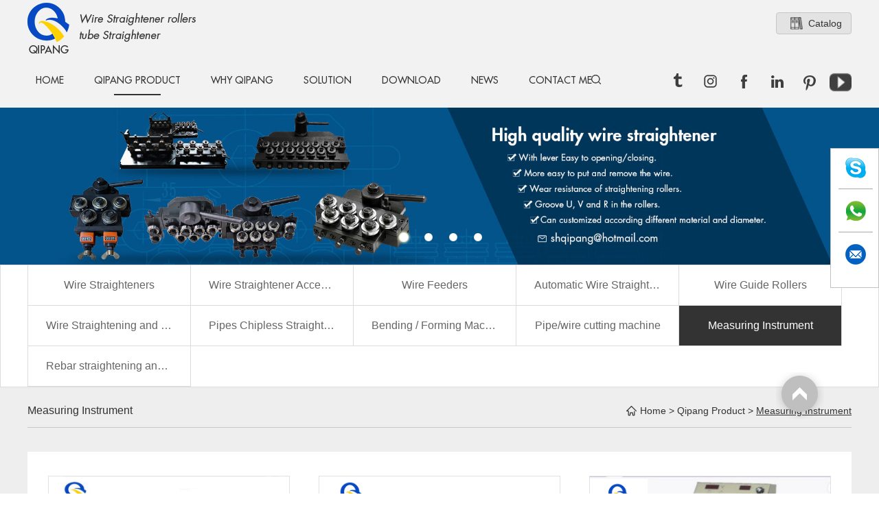

--- FILE ---
content_type: text/html
request_url: https://www.wire-straightener.com/measuring-instrument/
body_size: 8780
content:
<!DOCTYPE html>
<html lang="en">
<head>
<meta http-equiv="Content-Type" content="text/html;charset=UTF-8">
<title>Wire and Cable Measuring Instrument</title>
<meta name="keywords" content="Wire and Cable Measuring Instrument" />
<meta name="description" content="Wire and Cable Measuring Instrument meets the continuous cable length measuring requirements of wire manufacturers and wire harness manufacturers requiring high-accuracy cable meter length measurement. It is critical to understand your costs and ensure customer satisfaction with your product. ">


<meta name="viewport" content="width=device-width, initial-scale=1, maximum-scale=1,minimum-scale=1, user-scalable=no">

<link rel="shortcut icon" href="/favicon.ico" />

<meta name="renderer" content="webkit">


<script src="/themes/simplebootx/zhbeifan/js/jquery.js"></script> 

<script src="/themes/simplebootx/zhbeifan/js/placeholder.js"></script> 

<script src="/themes/simplebootx/zhbeifan/js/index.js"></script>

<link type="text/css" rel="stylesheet" href="/themes/simplebootx/zhbeifan/css/index.css" />

<link type="text/css" rel="stylesheet" href="/themes/simplebootx/zhbeifan/css/slick.css" />

<!--[if IE 6]>

<link rel="stylesheet"  type="text/css"  href="https://www.wire-straightener.com/themes/simplebootx/zhbeifan/css/index.css">

<![endif]--> 

<!--[if lt IE 9]>

          <script src="https://www.wire-straightener.com/themes/simplebootx/zhbeifan/js/css3-mediaqueries.js"></script>

  <![endif]-->

<script>

    var browser = navigator.appName;

    var b_version = navigator.appVersion;

    var version = b_version.split(";");

    var trim_Version = version[1].replace(/[ ]/g, "");

    if (browser == "Microsoft Internet Explorer" && trim_Version == "MSIE6.0") { alert("Your browser version is too low, and some features may not be displayed! Please upgrade your browser or use another browser!"); }

    else if (browser == "Microsoft Internet Explorer" && trim_Version == "MSIE7.0") { alert("Your browser version is too low, and some features may not be displayed! Please upgrade your browser or use another browser!"); }

</script>

<meta name="google-site-verification" content="fKOwp5KMDgdPigXZnwaOjin_Q1lQMDeNJ_AguDuC19w" />

<!-- Google tag (gtag.js) -->
<script async src="https://www.googletagmanager.com/gtag/js?id=G-2CDPM7Y5H6"></script>
<script>
  window.dataLayer = window.dataLayer || [];
  function gtag(){dataLayer.push(arguments);}
  gtag('js', new Date());

  gtag('config', 'G-2CDPM7Y5H6');
</script>

<!-- Google Tag Manager -->
<script>(function(w,d,s,l,i){w[l]=w[l]||[];w[l].push({'gtm.start':
new Date().getTime(),event:'gtm.js'});var f=d.getElementsByTagName(s)[0],
j=d.createElement(s),dl=l!='dataLayer'?'&l='+l:'';j.async=true;j.src=
'https://www.googletagmanager.com/gtm.js?id='+i+dl;f.parentNode.insertBefore(j,f);
})(window,document,'script','dataLayer','GTM-PXF2T4H');</script>
<!-- End Google Tag Manager -->
</head>
<body>
<!-- Google Tag Manager (noscript) -->
<noscript><iframe src="https://www.googletagmanager.com/ns.html?id=GTM-PXF2T4H"
height="0" width="0" style="display:none;visibility:hidden"></iframe></noscript>
<!-- End Google Tag Manager (noscript) -->

<div class="container">

  <div class="nav">

    <ul class="">

       <form action="/index.php/Search/Index/index.html" method="get" class="fix">

        <input type="text" placeholder="Search..." name="q" class="iptc l">

        <input type="submit" value="" class="ipsc r">

      </form>

      <li> <a href="https://www.wire-straightener.com/">Home</a>

      
          <li> <a href="https://www.wire-straightener.com/qipang-product/" title="Qipang Product">Qipang Product</a>

            <div class="addition"></div>

                  <div class="c-show c-show1">

                    <div class="c-s1"> <a href="https://www.wire-straightener.com/wire-straighteners/" title="Wire Straighteners"><i  class="fa fa-dot-circle-o"></i> <span>Wire Straighteners</span> </a>

                        
                      </div><div class="c-s1"> <a href="https://www.wire-straightener.com/wire-straightener-accessories/" title="Wire Straightener Accessories"><i  class="fa fa-dot-circle-o"></i> <span>Wire Straightener Accessories</span> </a>

                        
                      </div><div class="c-s1"> <a href="https://www.wire-straightener.com/wire-feeders/" title="Wire Feeders"><i  class="fa fa-dot-circle-o"></i> <span>Wire Feeders</span> </a>

                        
                      </div><div class="c-s1"> <a href="https://www.wire-straightener.com/automatic-wire-straightener-system/" title="Automatic Wire Straightener System"><i  class="fa fa-dot-circle-o"></i> <span>Automatic Wire Straightener System</span> </a>

                        
                      </div><div class="c-s1"> <a href="https://www.wire-straightener.com/wire-guide-rollers/" title="Wire Guide Rollers"><i  class="fa fa-dot-circle-o"></i> <span>Wire Guide Rollers</span> </a>

                        
                      </div><div class="c-s1"> <a href="https://www.wire-straightener.com/wire-straightening-and-cutting-machine/" title="Wire Straightening and Cutting Machine"><i  class="fa fa-dot-circle-o"></i> <span>Wire Straightening and Cutting Machine</span> </a>

                        
                      </div><div class="c-s1"> <a href="https://www.wire-straightener.com/pipes-chipless-straightening-and-cutting-equipment/" title="Pipes Chipless Straightening and Cutting for Copper and Aluminum"><i  class="fa fa-dot-circle-o"></i> <span>Pipes Chipless Straightening and Cutting for Copper and Aluminum</span> </a>

                        
                      </div><div class="c-s1"> <a href="https://www.wire-straightener.com/bending-forming-machine/" title="Bending / Forming Machine"><i  class="fa fa-dot-circle-o"></i> <span>Bending / Forming Machine</span> </a>

                        
                      </div><div class="c-s1"> <a href="https://www.wire-straightener.com/pipe-wire-cutting-machine/" title="Pipe/wire  cutting machine"><i  class="fa fa-dot-circle-o"></i> <span>Pipe/wire  cutting machine</span> </a>

                        
                      </div><div class="c-s1"> <a href="https://www.wire-straightener.com/measuring-instrument/" title="Measuring Instrument"><i  class="fa fa-dot-circle-o"></i> <span>Measuring Instrument</span> </a>

                        
                      </div><div class="c-s1"> <a href="https://www.wire-straightener.com/rebar-straightening-and-cutting-machine/" title="Rebar straightening and cutting machine"><i  class="fa fa-dot-circle-o"></i> <span>Rebar straightening and cutting machine</span> </a>

                        
                      </div>
                  </div>
          </li>
          <li> <a href="https://www.wire-straightener.com/why-qipang/" title="Why Qipang">Why Qipang</a>

            <div class="addition"></div>

                  <div class="c-show c-show1">

                    <div class="c-s1"> <a href="https://www.wire-straightener.com/why-qipang/qipang-history/" title="Qipang History"><i  class="fa fa-dot-circle-o"></i> <span>Qipang History</span> </a>

                        
                      </div><div class="c-s1"> <a href="https://www.wire-straightener.com/company-certification/" title="Company Certification"><i  class="fa fa-dot-circle-o"></i> <span>Company Certification</span> </a>

                        
                      </div><div class="c-s1"> <a href="https://www.wire-straightener.com/why-qipang/customers/" title="Customers"><i  class="fa fa-dot-circle-o"></i> <span>Customers</span> </a>

                        
                      </div><div class="c-s1"> <a href="https://www.wire-straightener.com/why-qipang/factory-workshop/" title="Factory Workshop"><i  class="fa fa-dot-circle-o"></i> <span>Factory Workshop</span> </a>

                        
                      </div>
                  </div>
          </li>
          <li> <a href="https://www.wire-straightener.com/qipang-straightening-solution/" title="Solution">Solution</a>

              <div class="addition"></div>

                  <div class="c-show c-show1">

                    <div class="c-s1"> <a href="https://www.wire-straightener.com/qipang-straightening-solution/106.html" title="Automatic traction straightening feeder machine"><i  class="fa fa-dot-circle-o"></i> <span>Automatic traction straightening feeder machine</span> </a>

                      </div><div class="c-s1"> <a href="https://www.wire-straightener.com/qipang-straightening-solution/100.html" title="Automatic copper wire cutting and stripping machine"><i  class="fa fa-dot-circle-o"></i> <span>Automatic copper wire cutting and stripping machine</span> </a>

                      </div><div class="c-s1"> <a href="https://www.wire-straightener.com/qipang-straightening-solution/99.html" title="automatic double wires cutting and stripping machine"><i  class="fa fa-dot-circle-o"></i> <span>automatic double wires cutting and stripping machine</span> </a>

                      </div><div class="c-s1"> <a href="https://www.wire-straightener.com/qipang-straightening-solution/straightening-machine-wire.html" title="Straightening machine wire"><i  class="fa fa-dot-circle-o"></i> <span>Straightening machine wire</span> </a>

                      </div><div class="c-s1"> <a href="https://www.wire-straightener.com/qipang-straightening-solution/wire-straightening-machinery.html" title="Iron wire straightening machinery"><i  class="fa fa-dot-circle-o"></i> <span>Iron wire straightening machinery</span> </a>

                      </div><div class="c-s1"> <a href="https://www.wire-straightener.com/qipang-straightening-solution/Wire-straightener-manual.html" title="Wire straightener"><i  class="fa fa-dot-circle-o"></i> <span>Wire straightener</span> </a>

                      </div><div class="c-s1"> <a href="https://www.wire-straightener.com/qipang-straightening-solution/72.html" title="copper pipe straightening tool"><i  class="fa fa-dot-circle-o"></i> <span>copper pipe straightening tool</span> </a>

                      </div><div class="c-s1"> <a href="https://www.wire-straightener.com/qipang-straightening-solution/straightening-machines-specification.html" title="Wire straightening machine for 0.3-0.5mm steel wire"><i  class="fa fa-dot-circle-o"></i> <span>Wire straightening machine for 0.3-0.5mm steel wire</span> </a>

                      </div><div class="c-s1"> <a href="https://www.wire-straightener.com/qipang-straightening-solution/64.html" title="QIPANG Tag stringing machine for Trademark manufacturing"><i  class="fa fa-dot-circle-o"></i> <span>QIPANG Tag stringing machine for Trademark manufacturing</span> </a>

                      </div><div class="c-s1"> <a href="https://www.wire-straightener.com/qipang-straightening-solution/63.html" title="automatic winder cone winding machine with 1 head"><i  class="fa fa-dot-circle-o"></i> <span>automatic winder cone winding machine with 1 head</span> </a>

                      </div><div class="c-s1"> <a href="https://www.wire-straightener.com/qipang-straightening-solution/62.html" title="Qipang Steel and Plastic Cable Guide Wheels 1006s"><i  class="fa fa-dot-circle-o"></i> <span>Qipang Steel and Plastic Cable Guide Wheels 1006s</span> </a>

                      </div><div class="c-s1"> <a href="https://www.wire-straightener.com/qipang-straightening-solution/61.html" title="Qipang Steel and Plastic Cable Guide Wheels 1006s"><i  class="fa fa-dot-circle-o"></i> <span>Qipang Steel and Plastic Cable Guide Wheels 1006s</span> </a>

                      </div><div class="c-s1"> <a href="https://www.wire-straightener.com/qipang-straightening-solution/60.html" title="QIPANG Horizontal wire storage rack accessories wire storage wheel"><i  class="fa fa-dot-circle-o"></i> <span>QIPANG Horizontal wire storage rack accessories wire storage wheel</span> </a>

                      </div><div class="c-s1"> <a href="https://www.wire-straightener.com/qipang-straightening-solution/59.html" title="High Speed Making Plastic Bobbin for Textile Machinery"><i  class="fa fa-dot-circle-o"></i> <span>High Speed Making Plastic Bobbin for Textile Machinery</span> </a>

                      </div><div class="c-s1"> <a href="https://www.wire-straightener.com/qipang-straightening-solution/58.html" title="Two Heads PLC Controller Steel Braiding Machine"><i  class="fa fa-dot-circle-o"></i> <span>Two Heads PLC Controller Steel Braiding Machine</span> </a>

                      </div><div class="c-s1"> <a href="https://www.wire-straightener.com/qipang-straightening-solution/57.html" title="QIPANG 70+35 PE/PVC/plastic extruder assembly line"><i  class="fa fa-dot-circle-o"></i> <span>QIPANG 70+35 PE/PVC/plastic extruder assembly line</span> </a>

                      </div><div class="c-s1"> <a href="https://www.wire-straightener.com/qipang-straightening-solution/56.html" title="QIPANG cable wire meter measuring equipment meter counter"><i  class="fa fa-dot-circle-o"></i> <span>QIPANG cable wire meter measuring equipment meter counter</span> </a>

                      </div><div class="c-s1"> <a href="https://www.wire-straightener.com/qipang-straightening-solution/55.html" title="QIPANG cable wire meter measuring equipment  meter testing machine"><i  class="fa fa-dot-circle-o"></i> <span>QIPANG cable wire meter measuring equipment  meter testing machine</span> </a>

                      </div><div class="c-s1"> <a href="https://www.wire-straightener.com/qipang-straightening-solution/54.html" title="Qipang American Imported Artistic Wire Tool-Wire Straightener"><i  class="fa fa-dot-circle-o"></i> <span>Qipang American Imported Artistic Wire Tool-Wire Straightener</span> </a>

                      </div><div class="c-s1"> <a href="https://www.wire-straightener.com/qipang-straightening-solution/53.html" title="Qipang Automatic Cooling/Ceiling Fan /Toroid Coil Electric Wire/Motor Winding Machine"><i  class="fa fa-dot-circle-o"></i> <span>Qipang Automatic Cooling/Ceiling Fan /Toroid Coil Electric Wire/Motor Winding Machine</span> </a>

                      </div><div class="c-s1"> <a href="https://www.wire-straightener.com/qipang-straightening-solution/52.html" title="Qipang PVC/ PE/ TPU Haul off/Caterpillar-Tractor Machine in The Extruder Assembly Line"><i  class="fa fa-dot-circle-o"></i> <span>Qipang PVC/ PE/ TPU Haul off/Caterpillar-Tractor Machine in The Extruder Assembly Line</span> </a>

                      </div><div class="c-s1"> <a href="https://www.wire-straightener.com/qipang-straightening-solution/51.html" title="Qipang Belt/Tube/Pipe/Plastic/Electric Wire Cable Haul off Machine"><i  class="fa fa-dot-circle-o"></i> <span>Qipang Belt/Tube/Pipe/Plastic/Electric Wire Cable Haul off Machine</span> </a>

                      </div><div class="c-s1"> <a href="https://www.wire-straightener.com/qipang-straightening-solution/50.html" title="qipang power frequency sparkmachine cable regular checke quipmentWire and cable testing equipment"><i  class="fa fa-dot-circle-o"></i> <span>qipang power frequency sparkmachine cable regular checke quipmentWire and cable testing equipment</span> </a>

                      </div><div class="c-s1"> <a href="https://www.wire-straightener.com/qipang-straightening-solution/49.html" title="QIPANG 630 Cantilever takeup & payoff Passive Pay Off For Cabling double spool Type payoff machine Dual Spool Takeup"><i  class="fa fa-dot-circle-o"></i> <span>QIPANG 630 Cantilever takeup & payoff Passive Pay Off For Cabling double spool Type payoff machine Dual Spool Takeup</span> </a>

                      </div><div class="c-s1"> <a href="https://www.wire-straightener.com/qipang-straightening-solution/48.html" title="QIPANG low price sewing thread cone winding machine auto cone winding equipment thread yarn winding machines ball winder machine"><i  class="fa fa-dot-circle-o"></i> <span>QIPANG low price sewing thread cone winding machine auto cone winding equipment thread yarn winding machines ball winder machine</span> </a>

                      </div><div class="c-s1"> <a href="https://www.wire-straightener.com/qipang-straightening-solution/47.html" title="Qipang automatic tube straightener and cutter copper pipe straightening tool wire straightening and cutting machine"><i  class="fa fa-dot-circle-o"></i> <span>Qipang automatic tube straightener and cutter copper pipe straightening tool wire straightening and cutting machine</span> </a>

                      </div><div class="c-s1"> <a href="https://www.wire-straightener.com/qipang-straightening-solution/46.html" title="CNC Steel Straightening Machine Cutting Machine Automatic CNC Hydraulic Steel Straightening Cutting Machine"><i  class="fa fa-dot-circle-o"></i> <span>CNC Steel Straightening Machine Cutting Machine Automatic CNC Hydraulic Steel Straightening Cutting Machine</span> </a>

                      </div><div class="c-s1"> <a href="https://www.wire-straightener.com/qipang-straightening-solution/45.html" title="QIPANG cable manufacturing equipment machine for shaving blades wire stripping machine Wire and cable separator"><i  class="fa fa-dot-circle-o"></i> <span>QIPANG cable manufacturing equipment machine for shaving blades wire stripping machine Wire and cable separator</span> </a>

                      </div><div class="c-s1"> <a href="https://www.wire-straightener.com/qipang-straightening-solution/44.html" title="metal electric pole tandem press brake bending machine"><i  class="fa fa-dot-circle-o"></i> <span>metal electric pole tandem press brake bending machine</span> </a>

                      </div><div class="c-s1"> <a href="https://www.wire-straightener.com/qipang-straightening-solution/43.html" title="semi-automatic wire tie making machine cable tie binding machine"><i  class="fa fa-dot-circle-o"></i> <span>semi-automatic wire tie making machine cable tie binding machine</span> </a>

                      </div><div class="c-s1"> <a href="https://www.wire-straightener.com/qipang-straightening-solution/42.html" title="metal electric pole tandem press brake bending machine"><i  class="fa fa-dot-circle-o"></i> <span>metal electric pole tandem press brake bending machine</span> </a>

                      </div><div class="c-s1"> <a href="https://www.wire-straightener.com/qipang-straightening-solution/41.html" title="Electrical steel bar tube bender machines square pipe bending machine price vertical stainless steel pipe round pipe bender"><i  class="fa fa-dot-circle-o"></i> <span>Electrical steel bar tube bender machines square pipe bending machine price vertical stainless steel pipe round pipe bender</span> </a>

                      </div><div class="c-s1"> <a href="https://www.wire-straightener.com/qipang-straightening-solution/40.html" title="Maintenance of air conditioning copper pipe installation plastic pipe aluminum pipe manual straightening"><i  class="fa fa-dot-circle-o"></i> <span>Maintenance of air conditioning copper pipe installation plastic pipe aluminum pipe manual straightening</span> </a>

                      </div><div class="c-s1"> <a href="https://www.wire-straightener.com/qipang-straightening-solution/39.html" title="good quality wire straightening cutting machine automatic of low price"><i  class="fa fa-dot-circle-o"></i> <span>good quality wire straightening cutting machine automatic of low price</span> </a>

                      </div><div class="c-s1"> <a href="https://www.wire-straightener.com/qipang-straightening-solution/38.html" title="CNC tube chipless cutting machine for 4-15mm copper pipe"><i  class="fa fa-dot-circle-o"></i> <span>CNC tube chipless cutting machine for 4-15mm copper pipe</span> </a>

                      </div><div class="c-s1"> <a href="https://www.wire-straightener.com/qipang-straightening-solution/37.html" title="High Frequency Sine Wave Spark Tester Wire and cable testing equipment"><i  class="fa fa-dot-circle-o"></i> <span>High Frequency Sine Wave Spark Tester Wire and cable testing equipment</span> </a>

                      </div><div class="c-s1"> <a href="https://www.wire-straightener.com/qipang-straightening-solution/36.html" title="QIPANG flat 2D mental bending machine CNC manual sheet bending machinery press brake metal bending machine"><i  class="fa fa-dot-circle-o"></i> <span>QIPANG flat 2D mental bending machine CNC manual sheet bending machinery press brake metal bending machine</span> </a>

                      </div><div class="c-s1"> <a href="https://www.wire-straightener.com/qipang-straightening-solution/35.html" title="Parameters and description of 2D automatic bending machine"><i  class="fa fa-dot-circle-o"></i> <span>Parameters and description of 2D automatic bending machine</span> </a>

                      </div><div class="c-s1"> <a href="https://www.wire-straightener.com/qipang-straightening-solution/34.html" title="QIPANG thick wire cutting and stripping machine Automatic Copper Wire Stripper Cable Peeling Machine Cable Peeling Machine"><i  class="fa fa-dot-circle-o"></i> <span>QIPANG thick wire cutting and stripping machine Automatic Copper Wire Stripper Cable Peeling Machine Cable Peeling Machine</span> </a>

                      </div><div class="c-s1"> <a href="https://www.wire-straightener.com/qipang-straightening-solution/33.html" title="QIPANG spring machine CNC Straightening and looping machine automatic mental Spiral manufacturing machine CNC"><i  class="fa fa-dot-circle-o"></i> <span>QIPANG spring machine CNC Straightening and looping machine automatic mental Spiral manufacturing machine CNC</span> </a>

                      </div><div class="c-s1"> <a href="https://www.wire-straightener.com/qipang-straightening-solution/pipe -Bender- machine.html" title="QIPANG Automatic pipe Bender machine"><i  class="fa fa-dot-circle-o"></i> <span>QIPANG Automatic pipe Bender machine</span> </a>

                      </div><div class="c-s1"> <a href="https://www.wire-straightener.com/qipang-straightening-solution/straightener-line-adjustment-method.html" title="Straightener Line Adjustment Method"><i  class="fa fa-dot-circle-o"></i> <span>Straightener Line Adjustment Method</span> </a>

                      </div>
                  </div>
          </li>

          
          <li> <a href="https://www.wire-straightener.com/download/" title="Download">Download</a>

            
          </li>
          <li> <a href="https://www.wire-straightener.com/news/" title="News">News</a>

            
          </li>
          <li> <a href="https://www.wire-straightener.com/contact-me/" title="Contact Me">Contact Me</a>

            
          </li>
      <div class="shaotb"> <a href="" target="_blank" rel="nofollow"><img src="/img/ff1h.png"/></a> <a href="" target="_blank" rel="nofollow"><img src="/img/ff2h.png" /></a> <a href="" target="_blank" rel="nofollow"><img src="/img/ff3h.png"  /></a> <a href="" target="_blank" rel="nofollow"><img src="/img/ff4h.png"/></a> <a href="" target="_blank" rel="nofollow"><img src="/img/ff5h.png" /></a> </div>

    </ul>

  </div>

  <div class="menubtn"> <span class="one"></span> <span class='two'></span> <span class="three"></span> </div>

</div>

<script type="text/javascript" src="/themes/simplebootx/zhbeifan/js/sm.js"></script>

<div class="head">

  <div class="wp fix">

    <div class="logo l"> <a href="/"  title="Shanghai Qipang Industrial Co., Ltd." > <img src="/img/logo.png" alt="Shanghai Qipang Industrial Co., Ltd." title="Shanghai Qipang Industrial Co., Ltd." /> </a> </div> 

    <div class="header-menu r fix">

        <div class="cata l"><a href="https://www.wire-straightener.com/wirestraighteningmachine.pdf" target="_blank" rel="nofollow">Catalog</a></div>

    </div>

    <div class="clear"></div>

    <div class="nav2 fix">

      <div class="nav2_wrap l">

        <ul class="nax_ul">

          <li class="mln"> <a href="/">Home</a>

          </li>

          
            <li class="on"> <a href="https://www.wire-straightener.com/qipang-product/" title="Qipang Product">Qipang Product</a>

              <ul class="yiji">

                  <li> <a href="https://www.wire-straightener.com/wire-straighteners/"> Wire Straighteners </a>

                      
                    </li><li> <a href="https://www.wire-straightener.com/wire-straightener-accessories/"> Wire Straightener Accessories </a>

                      
                    </li><li> <a href="https://www.wire-straightener.com/wire-feeders/"> Wire Feeders </a>

                      
                    </li><li> <a href="https://www.wire-straightener.com/automatic-wire-straightener-system/"> Automatic Wire Straightener System </a>

                      
                    </li><li> <a href="https://www.wire-straightener.com/wire-guide-rollers/"> Wire Guide Rollers </a>

                      
                    </li><li> <a href="https://www.wire-straightener.com/wire-straightening-and-cutting-machine/"> Wire Straightening and Cutting Machine </a>

                      
                    </li><li> <a href="https://www.wire-straightener.com/pipes-chipless-straightening-and-cutting-equipment/"> Pipes Chipless Straightening and Cutting for Copper and Aluminum </a>

                      
                    </li><li> <a href="https://www.wire-straightener.com/bending-forming-machine/"> Bending / Forming Machine </a>

                      
                    </li><li> <a href="https://www.wire-straightener.com/pipe-wire-cutting-machine/"> Pipe/wire  cutting machine </a>

                      
                    </li><li> <a href="https://www.wire-straightener.com/measuring-instrument/"> Measuring Instrument </a>

                      
                    </li><li> <a href="https://www.wire-straightener.com/rebar-straightening-and-cutting-machine/"> Rebar straightening and cutting machine </a>

                      
                    </li>
                </ul>
              </li>

              <li > <a href="https://www.wire-straightener.com/why-qipang/" title="Why Qipang">Why Qipang</a>

              <ul class="yiji">

                  <li> <a href="https://www.wire-straightener.com/why-qipang/qipang-history/"> Qipang History </a>

                      
                    </li><li> <a href="https://www.wire-straightener.com/company-certification/"> Company Certification </a>

                      
                    </li><li> <a href="https://www.wire-straightener.com/why-qipang/customers/"> Customers </a>

                      
                    </li><li> <a href="https://www.wire-straightener.com/why-qipang/factory-workshop/"> Factory Workshop </a>

                      
                    </li>
                </ul>
              </li>

              
               

              <li > <a href="https://www.wire-straightener.com/qipang-straightening-solution/" title="Solution">Solution</a>

                <ul class="yiji">

                    <li> <a href="https://www.wire-straightener.com/qipang-straightening-solution/106.html"> Automatic traction straightening feeder machine </a>

                      </li><li> <a href="https://www.wire-straightener.com/qipang-straightening-solution/100.html"> Automatic copper wire cutting and stripping machine </a>

                      </li><li> <a href="https://www.wire-straightener.com/qipang-straightening-solution/99.html"> automatic double wires cutting and stripping machine </a>

                      </li><li> <a href="https://www.wire-straightener.com/qipang-straightening-solution/straightening-machine-wire.html"> Straightening machine wire </a>

                      </li><li> <a href="https://www.wire-straightener.com/qipang-straightening-solution/wire-straightening-machinery.html"> Iron wire straightening machinery </a>

                      </li><li> <a href="https://www.wire-straightener.com/qipang-straightening-solution/Wire-straightener-manual.html"> Wire straightener </a>

                      </li><li> <a href="https://www.wire-straightener.com/qipang-straightening-solution/72.html"> copper pipe straightening tool </a>

                      </li><li> <a href="https://www.wire-straightener.com/qipang-straightening-solution/straightening-machines-specification.html"> Wire straightening machine for 0.3-0.5mm steel wire </a>

                      </li><li> <a href="https://www.wire-straightener.com/qipang-straightening-solution/64.html"> QIPANG Tag stringing machine for Trademark manufacturing </a>

                      </li><li> <a href="https://www.wire-straightener.com/qipang-straightening-solution/63.html"> automatic winder cone winding machine with 1 head </a>

                      </li><li> <a href="https://www.wire-straightener.com/qipang-straightening-solution/62.html"> Qipang Steel and Plastic Cable Guide Wheels 1006s </a>

                      </li><li> <a href="https://www.wire-straightener.com/qipang-straightening-solution/61.html"> Qipang Steel and Plastic Cable Guide Wheels 1006s </a>

                      </li><li> <a href="https://www.wire-straightener.com/qipang-straightening-solution/60.html"> QIPANG Horizontal wire storage rack accessories wire storage wheel </a>

                      </li><li> <a href="https://www.wire-straightener.com/qipang-straightening-solution/59.html"> High Speed Making Plastic Bobbin for Textile Machinery </a>

                      </li><li> <a href="https://www.wire-straightener.com/qipang-straightening-solution/58.html"> Two Heads PLC Controller Steel Braiding Machine </a>

                      </li><li> <a href="https://www.wire-straightener.com/qipang-straightening-solution/57.html"> QIPANG 70+35 PE/PVC/plastic extruder assembly line </a>

                      </li><li> <a href="https://www.wire-straightener.com/qipang-straightening-solution/56.html"> QIPANG cable wire meter measuring equipment meter counter </a>

                      </li><li> <a href="https://www.wire-straightener.com/qipang-straightening-solution/55.html"> QIPANG cable wire meter measuring equipment  meter testing machine </a>

                      </li><li> <a href="https://www.wire-straightener.com/qipang-straightening-solution/54.html"> Qipang American Imported Artistic Wire Tool-Wire Straightener </a>

                      </li><li> <a href="https://www.wire-straightener.com/qipang-straightening-solution/53.html"> Qipang Automatic Cooling/Ceiling Fan /Toroid Coil Electric Wire/Motor Winding Machine </a>

                      </li><li> <a href="https://www.wire-straightener.com/qipang-straightening-solution/52.html"> Qipang PVC/ PE/ TPU Haul off/Caterpillar-Tractor Machine in The Extruder Assembly Line </a>

                      </li><li> <a href="https://www.wire-straightener.com/qipang-straightening-solution/51.html"> Qipang Belt/Tube/Pipe/Plastic/Electric Wire Cable Haul off Machine </a>

                      </li><li> <a href="https://www.wire-straightener.com/qipang-straightening-solution/50.html"> qipang power frequency sparkmachine cable regular checke quipmentWire and cable testing equipment </a>

                      </li><li> <a href="https://www.wire-straightener.com/qipang-straightening-solution/49.html"> QIPANG 630 Cantilever takeup & payoff Passive Pay Off For Cabling double spool Type payoff machine Dual Spool Takeup </a>

                      </li><li> <a href="https://www.wire-straightener.com/qipang-straightening-solution/48.html"> QIPANG low price sewing thread cone winding machine auto cone winding equipment thread yarn winding machines ball winder machine </a>

                      </li><li> <a href="https://www.wire-straightener.com/qipang-straightening-solution/47.html"> Qipang automatic tube straightener and cutter copper pipe straightening tool wire straightening and cutting machine </a>

                      </li><li> <a href="https://www.wire-straightener.com/qipang-straightening-solution/46.html"> CNC Steel Straightening Machine Cutting Machine Automatic CNC Hydraulic Steel Straightening Cutting Machine </a>

                      </li><li> <a href="https://www.wire-straightener.com/qipang-straightening-solution/45.html"> QIPANG cable manufacturing equipment machine for shaving blades wire stripping machine Wire and cable separator </a>

                      </li><li> <a href="https://www.wire-straightener.com/qipang-straightening-solution/44.html"> metal electric pole tandem press brake bending machine </a>

                      </li><li> <a href="https://www.wire-straightener.com/qipang-straightening-solution/43.html"> semi-automatic wire tie making machine cable tie binding machine </a>

                      </li><li> <a href="https://www.wire-straightener.com/qipang-straightening-solution/42.html"> metal electric pole tandem press brake bending machine </a>

                      </li><li> <a href="https://www.wire-straightener.com/qipang-straightening-solution/41.html"> Electrical steel bar tube bender machines square pipe bending machine price vertical stainless steel pipe round pipe bender </a>

                      </li><li> <a href="https://www.wire-straightener.com/qipang-straightening-solution/40.html"> Maintenance of air conditioning copper pipe installation plastic pipe aluminum pipe manual straightening </a>

                      </li><li> <a href="https://www.wire-straightener.com/qipang-straightening-solution/39.html"> good quality wire straightening cutting machine automatic of low price </a>

                      </li><li> <a href="https://www.wire-straightener.com/qipang-straightening-solution/38.html"> CNC tube chipless cutting machine for 4-15mm copper pipe </a>

                      </li><li> <a href="https://www.wire-straightener.com/qipang-straightening-solution/37.html"> High Frequency Sine Wave Spark Tester Wire and cable testing equipment </a>

                      </li><li> <a href="https://www.wire-straightener.com/qipang-straightening-solution/36.html"> QIPANG flat 2D mental bending machine CNC manual sheet bending machinery press brake metal bending machine </a>

                      </li><li> <a href="https://www.wire-straightener.com/qipang-straightening-solution/35.html"> Parameters and description of 2D automatic bending machine </a>

                      </li><li> <a href="https://www.wire-straightener.com/qipang-straightening-solution/34.html"> QIPANG thick wire cutting and stripping machine Automatic Copper Wire Stripper Cable Peeling Machine Cable Peeling Machine </a>

                      </li><li> <a href="https://www.wire-straightener.com/qipang-straightening-solution/33.html"> QIPANG spring machine CNC Straightening and looping machine automatic mental Spiral manufacturing machine CNC </a>

                      </li><li> <a href="https://www.wire-straightener.com/qipang-straightening-solution/pipe -Bender- machine.html"> QIPANG Automatic pipe Bender machine </a>

                      </li><li> <a href="https://www.wire-straightener.com/qipang-straightening-solution/straightener-line-adjustment-method.html"> Straightener Line Adjustment Method </a>

                      </li>
                  </ul>
                </li><li > <a href="https://www.wire-straightener.com/download/" title="Download">Download</a>

              
              </li>

              <li > <a href="https://www.wire-straightener.com/news/" title="News">News</a>

              
              </li>

              <li > <a href="https://www.wire-straightener.com/contact-me/" title="Contact Me">Contact Me</a>

              
              </li>

              
          <div class="clear"></div>

        </ul>

        <div class="search">

          <div id="sb-search" class="sb-search">

            <form name="productform" method="get"  action="/index.php/Search/Index/index.html">

              <input class="sb-search-input fl" placeholder=""  name="q" id="title" type="text">

              <input class="sb-search-submit fl" type="submit" value=" " name="dosubmit">

              <span class="sb-icon-search"></span>

            </form>

          </div>

        </div>

        <script src="/themes/simplebootx/zhbeifan/js/classie.js"></script> 

        <script src="/themes/simplebootx/zhbeifan/js/uisearch.js"></script> 

        <script>

                    new UISearch( document.getElementById( 'sb-search' ) );

                </script> 

      </div>

      
      <div class="shejiao r fix"> <a href="https://twitter.com/AimeeZhao10" target="_blank" rel="nofollow"><img src="/img/f1.png" onmouseover="this.src='/img/f1h.png';" onmouseout="this.src='/img/f1.png';" /></a> 
      <a href="https://www.instagram.com/shqipang/" target="_blank" rel="nofollow"><img src="/img/f2.png" onmouseover="this.src='/img/f2h.png';" onmouseout="this.src='/img/f2.png';" /></a> 
      <a href="https://www.facebook.com/zhao.aimee.10" target="_blank" rel="nofollow"><img src="/img/f3.png" onmouseover="this.src='/img/f3h.png';" onmouseout="this.src='/img/f3.png';" /></a> 
      <a href="https://www.linkedin.com/in/建晓-赵-8bb82616a/" target="_blank" rel="nofollow"><img src="/img/f4.png" onmouseover="this.src='/img/f4h.png';" onmouseout="this.src='/img/f4.png';" /></a>
      <a href="https://www.pinterest.com/QipangIndustrial/" target="_blank" rel="nofollow"><img src="/img/f5.png" onmouseover="this.src='/img/f5h.png';" onmouseout="this.src='/img/f5.png';" /></a> 
                 <a href="https://www.youtube.com/channel/UCE9kvHgDQmfnohwJzbJWxUA" target="_blank" rel="nofollow"><img style="width: 32px;
    height: 34px;" src="/img/youtube.png" onmouseover="this.src='/img/ff6.png';" onmouseout="this.src='/img/youtube.png';" /></a> 
      </div>

    </div>

  </div>

</div>

<div class="nav3">

  <ul class=" fix">

    <li  ><a href="https://www.wire-straightener.com/">Home</a></li>

    
    <li  class="on" ><a href="https://www.wire-straightener.com/qipang-product/">Products</a> </li>

    

     
    <li    ><a href="https://www.wire-straightener.com/news/">News</a></li>

    <li  ><a href="https://www.wire-straightener.com/contact-me/">Contacts</a> </li>

  </ul>

</div>


<div class="dapnye">
<div class="slideshow">

  <div class="slider">

    <div class="item"><a href="https://www.wire-straightener.com/wire-straighteners/" title="Wire Straighteners"><img  src="https://www.wire-straightener.com/data/upload/20191125/5ddba8e9e8195.jpg" alt="Wire Straighteners" title="Wire Straighteners"></a> </div><div class="item"><a href="https://www.wire-straightener.com/wire-feeders/" title="Wire Feeders"><img  src="https://www.wire-straightener.com/data/upload/20191125/5ddba8ef30559.jpg" alt="Wire Feeders" title="Wire Feeders"></a> </div><div class="item"><a href="https://www.wire-straightener.com/pipe-straightening-and-cutting-equipment/" title="Pipe Straightening and Cutting Equipment"><img  src="https://www.wire-straightener.com/data/upload/20191125/5ddba8f3849fa.jpg" alt="Pipe Straightening and Cutting Equipment" title="Pipe Straightening and Cutting Equipment"></a> </div><div class="item"><a href="https://www.wire-straightener.com/wire-straightening-and-cutting-machine/" title="Wire Straightening and Cutting Machine"><img  src="https://www.wire-straightener.com/data/upload/20191125/5ddba8f95324e.jpg" alt="Wire Straightening and Cutting Machine" title="Wire Straightening and Cutting Machine"></a> </div>
  </div>

</div>
</div>


<div class="dapnyexping">
<div class="slideshow">

  <div class="slider">

    <div class="item"><a href="https://www.wire-straightener.com/wire-straighteners/" title="Wire Straighteners"><img  src="https://www.wire-straightener.com/data/upload/20191126/5ddcbea85a147.jpg" alt="Wire Straighteners" title="Wire Straighteners"></a> </div><div class="item"><a href="https://www.wire-straightener.com/wire-feeders/" title="Wire Feeders"><img  src="https://www.wire-straightener.com/data/upload/20191126/5ddcbeb0e6561.jpg" alt="Wire Feeders" title="Wire Feeders"></a> </div><div class="item"><a href="https://www.wire-straightener.com/pipe-straightening-and-cutting-equipment/" title="Pipe Straightening and Cutting Equipment"><img  src="https://www.wire-straightener.com/data/upload/20191126/5ddcbebcd00ab.jpg" alt="Pipe Straightening and Cutting Equipment" title="Pipe Straightening and Cutting Equipment"></a> </div><div class="item"><a href="https://www.wire-straightener.com/wire-straightening-and-cutting-machine/" title="Wire Straightening and Cutting Machine"><img  src="https://www.wire-straightener.com/data/upload/20230116/63c519ba3b67e.jpg" alt="Wire Straightening and Cutting Machine" title="Wire Straightening and Cutting Machine"></a> </div>
  </div>

</div>
</div>


<script  src="/themes/simplebootx/zhbeifan/js/slick.min.js"></script>

<script type="text/javascript">

    $('.slider').slick({

        autoplay:true,

        autoplaySpeed:2000,

        draggable: true,

        arrows: true,

        dots: true,

        fade: true,

        speed: 900,

        infinite: true,

        cssEase: 'cubic-bezier(0.7, 0, 0.3, 1)',

        touchThreshold: 100

        })

</script>
<div class="break_top">
  <div class="wp">
    <ul class="fix">
      <li><a href="https://www.wire-straightener.com/wire-straighteners/" title="Wire Straighteners" > Wire Straighteners </a></li><li><a href="https://www.wire-straightener.com/wire-straightener-accessories/" title="Wire Straightener Accessories" > Wire Straightener Accessories </a></li><li><a href="https://www.wire-straightener.com/wire-feeders/" title="Wire Feeders" > Wire Feeders </a></li><li><a href="https://www.wire-straightener.com/automatic-wire-straightener-system/" title="Automatic Wire Straightener System" > Automatic Wire Straightener System </a></li><li><a href="https://www.wire-straightener.com/wire-guide-rollers/" title="Wire Guide Rollers" > Wire Guide Rollers </a></li><li><a href="https://www.wire-straightener.com/wire-straightening-and-cutting-machine/" title="Wire Straightening and Cutting Machine" > Wire Straightening and Cutting Machine </a></li><li><a href="https://www.wire-straightener.com/pipes-chipless-straightening-and-cutting-equipment/" title="Pipes Chipless Straightening and Cutting for Copper and Aluminum" > Pipes Chipless Straightening and Cutting for Copper and Aluminum </a></li><li><a href="https://www.wire-straightener.com/bending-forming-machine/" title="Bending / Forming Machine" > Bending / Forming Machine </a></li><li><a href="https://www.wire-straightener.com/pipe-wire-cutting-machine/" title="Pipe/wire  cutting machine" > Pipe/wire  cutting machine </a></li><li><a href="https://www.wire-straightener.com/measuring-instrument/" title="Measuring Instrument" class="on"> Measuring Instrument </a></li><li><a href="https://www.wire-straightener.com/rebar-straightening-and-cutting-machine/" title="Rebar straightening and cutting machine" > Rebar straightening and cutting machine </a></li>    </ul>
  </div>
</div>
<div class="break">
  <div class="wp fix">
    <p class="l"><a>Measuring Instrument</a></p><p class="r"> <a href="/">Home</a> > <a href="https://www.wire-straightener.com/qipang-product/" >Qipang Product</a> > <a href="https://www.wire-straightener.com/measuring-instrument/"  class="on">Measuring Instrument</a>    </p>
  </div>
</div><div class="product">
  <div class="wp">
      
                 

<style>
.pro1-top.pro1-txt{    width: 95%; margin: 0 auto;}
.abcc{line-height:30px;}
.pro1-top { padding: 19px 0 0;} 
.pro1-txt .pro1-desc { overflow: hidden;font-size: 16px; font-size: 1.6rem; line-height: 28px; } 
.pro1-txt .pro1-desc a{color: #2059a6;} 
.pro1-txt .more_btn { display: none; color: #318DCE; text-align: center; font-size: 16px; font-size: 1.6rem; line-height: 22px; margin-top: 10px; margin-bottom: 10px;} 
 
.pro1-txt .more_btn span { color: #318DCE;cursor: pointer;font-weight: bold; } 
</style>
      
      
    <form action="/index.php/Content/Pagedis/inquiry.html"  method="post">
            <ul class="fix">
        <li   class="mln" >
          <div class="libox">
            <div class="m1top"> <a href="https://www.wire-straightener.com/measuring-instrument/wire-and-cable-manufacturing-equipment.html" title="QIPANG Precision meter counting equipment wire and cable manufacturing equipment Micro-control meter counter" class="m1pic"><img src="https://www.wire-straightener.com/data/watermark/20201009/5f800af5e3bc7.jpg" title="QIPANG Precision meter counting equipment wire and cable manufacturing equipment Micro-control meter counter" alt="QIPANG Precision meter counting equipment wire and cable manufacturing equipment Micro-control meter counter" /></a>
              <div class="m1bottom"> <a href="https://www.wire-straightener.com/measuring-instrument/wire-and-cable-manufacturing-equipment.html" title="QIPANG Precision meter counting equipment wire and cable manufacturing equipment Micro-control meter counter"></a> </div>
            </div>
            <div class="m1_top2"> <a href="https://www.wire-straightener.com/measuring-instrument/wire-and-cable-manufacturing-equipment.html" title="QIPANG Precision meter counting equipment wire and cable manufacturing equipment Micro-control meter counter" class="m1wenzi">QIPANG Precision meter counting equipment wire and cable manufacturing equipment Micro-control meter counter</a> <a href="https://www.wire-straightener.com/measuring-instrument/wire-and-cable-manufacturing-equipment.html"  title="" class="m1wenzi1"></a> </div>
          </div>
          </li>
          <li    >
          <div class="libox">
            <div class="m1top"> <a href="https://www.wire-straightener.com/measuring-instrument/power-frequency-spark-tester-for-wire.html" title="QIPANG GS-15A/25A power frequency spark tester for wire and cable insulation wrapper tester" class="m1pic"><img src="https://www.wire-straightener.com/data/watermark/20210825/6125f316ce56a.png" title="QIPANG GS-15A/25A power frequency spark tester for wire and cable insulation wrapper tester" alt="QIPANG GS-15A/25A power frequency spark tester for wire and cable insulation wrapper tester" /></a>
              <div class="m1bottom"> <a href="https://www.wire-straightener.com/measuring-instrument/power-frequency-spark-tester-for-wire.html" title="QIPANG GS-15A/25A power frequency spark tester for wire and cable insulation wrapper tester"></a> </div>
            </div>
            <div class="m1_top2"> <a href="https://www.wire-straightener.com/measuring-instrument/power-frequency-spark-tester-for-wire.html" title="QIPANG GS-15A/25A power frequency spark tester for wire and cable insulation wrapper tester" class="m1wenzi">QIPANG GS-15A/25A power frequency spark tester for wire and cable insulation wrapper tester</a> <a href="https://www.wire-straightener.com/measuring-instrument/power-frequency-spark-tester-for-wire.html"  title="GS-15A/25A power frequency spark tester for wire and cable insulation wrapper tester" class="m1wenzi1">GS-15A/25A power frequency spark tester for wire and cab...</a> </div>
          </div>
          </li>
          <li    >
          <div class="libox">
            <div class="m1top"> <a href="https://www.wire-straightener.com/measuring-instrument/cable-laser-diameter-measuring-machine.html" title="QIPANG QP3020 QP3025 cable Laser diameter measuring and control device laser diameter gauge machine" class="m1pic"><img src="https://www.wire-straightener.com/data/watermark/20210825/6125fe6d50a06.png" title="QIPANG QP3020 QP3025 cable Laser diameter measuring and control device laser diameter gauge machine" alt="QIPANG QP3020 QP3025 cable Laser diameter measuring and control device laser diameter gauge machine" /></a>
              <div class="m1bottom"> <a href="https://www.wire-straightener.com/measuring-instrument/cable-laser-diameter-measuring-machine.html" title="QIPANG QP3020 QP3025 cable Laser diameter measuring and control device laser diameter gauge machine"></a> </div>
            </div>
            <div class="m1_top2"> <a href="https://www.wire-straightener.com/measuring-instrument/cable-laser-diameter-measuring-machine.html" title="QIPANG QP3020 QP3025 cable Laser diameter measuring and control device laser diameter gauge machine" class="m1wenzi">QIPANG QP3020 QP3025 cable Laser diameter measuring and control device laser diameter gauge machine</a> <a href="https://www.wire-straightener.com/measuring-instrument/cable-laser-diameter-measuring-machine.html"  title="cable Laser diameter measuring and control device laser diameter gauge machine" class="m1wenzi1">cable Laser diameter measuring and control device laser dia...</a> </div>
          </div>
          </li>
          <li   class="mln" >
          <div class="libox">
            <div class="m1top"> <a href="https://www.wire-straightener.com/measuring-instrument/high-frequency-spark-tester-for-wire.html" title="QIPANG GS-15S high frequency spark tester for wire and cable insulation wrapper tester" class="m1pic"><img src="https://www.wire-straightener.com/data/watermark/20210825/61260366be11b.png" title="QIPANG GS-15S high frequency spark tester for wire and cable insulation wrapper tester" alt="QIPANG GS-15S high frequency spark tester for wire and cable insulation wrapper tester" /></a>
              <div class="m1bottom"> <a href="https://www.wire-straightener.com/measuring-instrument/high-frequency-spark-tester-for-wire.html" title="QIPANG GS-15S high frequency spark tester for wire and cable insulation wrapper tester"></a> </div>
            </div>
            <div class="m1_top2"> <a href="https://www.wire-straightener.com/measuring-instrument/high-frequency-spark-tester-for-wire.html" title="QIPANG GS-15S high frequency spark tester for wire and cable insulation wrapper tester" class="m1wenzi">QIPANG GS-15S high frequency spark tester for wire and cable insulation wrapper tester</a> <a href="https://www.wire-straightener.com/measuring-instrument/high-frequency-spark-tester-for-wire.html"  title="GS-15S high frequency spark tester for wire and cable insulation wrapper tester" class="m1wenzi1">GS-15S high frequency spark tester for wire and cable ins...</a> </div>
          </div>
          </li>
          <li    >
          <div class="libox">
            <div class="m1top"> <a href="https://www.wire-straightener.com/measuring-instrument/spark-tester-for-wire-and-cable-insulation-wrapper-tester.html" title="QIPANG GS-15DC spark tester for wire and cable insulation wrapper tester" class="m1pic"><img src="https://www.wire-straightener.com/data/watermark/20210825/6126043e3b203.png" title="QIPANG GS-15DC spark tester for wire and cable insulation wrapper tester" alt="QIPANG GS-15DC spark tester for wire and cable insulation wrapper tester" /></a>
              <div class="m1bottom"> <a href="https://www.wire-straightener.com/measuring-instrument/spark-tester-for-wire-and-cable-insulation-wrapper-tester.html" title="QIPANG GS-15DC spark tester for wire and cable insulation wrapper tester"></a> </div>
            </div>
            <div class="m1_top2"> <a href="https://www.wire-straightener.com/measuring-instrument/spark-tester-for-wire-and-cable-insulation-wrapper-tester.html" title="QIPANG GS-15DC spark tester for wire and cable insulation wrapper tester" class="m1wenzi">QIPANG GS-15DC spark tester for wire and cable insulation wrapper tester</a> <a href="https://www.wire-straightener.com/measuring-instrument/spark-tester-for-wire-and-cable-insulation-wrapper-tester.html"  title="GS-15DC spark tester for wire and cable insulation wrapper tester " class="m1wenzi1">GS-15DC spark tester for wire and cable insulation wrapp...</a> </div>
          </div>
          </li>
          <li    >
          <div class="libox">
            <div class="m1top"> <a href="https://www.wire-straightener.com/measuring-instrument/meter-counter-vertical-mechanical-meter.html" title="QIPANG 1-80mm Meter Counter  Vertical mechanical  Meter-counting steel wheel drive with mechanical counter" class="m1pic"><img src="https://www.wire-straightener.com/data/watermark/20210910/613af4863dbba.jpg" title="QIPANG 1-80mm Meter Counter  Vertical mechanical  Meter-counting steel wheel drive with mechanical counter" alt="QIPANG 1-80mm Meter Counter  Vertical mechanical  Meter-counting steel wheel drive with mechanical counter" /></a>
              <div class="m1bottom"> <a href="https://www.wire-straightener.com/measuring-instrument/meter-counter-vertical-mechanical-meter.html" title="QIPANG 1-80mm Meter Counter  Vertical mechanical  Meter-counting steel wheel drive with mechanical counter"></a> </div>
            </div>
            <div class="m1_top2"> <a href="https://www.wire-straightener.com/measuring-instrument/meter-counter-vertical-mechanical-meter.html" title="QIPANG 1-80mm Meter Counter  Vertical mechanical  Meter-counting steel wheel drive with mechanical counter" class="m1wenzi">QIPANG 1-80mm Meter Counter  Vertical mechanical  Meter-counting steel wheel drive with mechanical counter</a> <a href="https://www.wire-straightener.com/measuring-instrument/meter-counter-vertical-mechanical-meter.html"  title="" class="m1wenzi1"></a> </div>
          </div>
          </li>
          <li   class="mln" >
          <div class="libox">
            <div class="m1top"> <a href="https://www.wire-straightener.com/measuring-instrument/electronic-meter-counter.html" title="QIPANG 1-30mm Electronic meter counter Counting rubber wheel + porcelain spraying wheel drive  Electronic display meter" class="m1pic"><img src="https://www.wire-straightener.com/data/watermark/20210825/6125ecd38a464.jpg" title="QIPANG 1-30mm Electronic meter counter Counting rubber wheel + porcelain spraying wheel drive  Electronic display meter" alt="QIPANG 1-30mm Electronic meter counter Counting rubber wheel + porcelain spraying wheel drive  Electronic display meter" /></a>
              <div class="m1bottom"> <a href="https://www.wire-straightener.com/measuring-instrument/electronic-meter-counter.html" title="QIPANG 1-30mm Electronic meter counter Counting rubber wheel + porcelain spraying wheel drive  Electronic display meter"></a> </div>
            </div>
            <div class="m1_top2"> <a href="https://www.wire-straightener.com/measuring-instrument/electronic-meter-counter.html" title="QIPANG 1-30mm Electronic meter counter Counting rubber wheel + porcelain spraying wheel drive  Electronic display meter" class="m1wenzi">QIPANG 1-30mm Electronic meter counter Counting rubber wheel + porcelain spraying wheel drive  Electronic display meter</a> <a href="https://www.wire-straightener.com/measuring-instrument/electronic-meter-counter.html"  title="" class="m1wenzi1"></a> </div>
          </div>
          </li>
          <li    >
          <div class="libox">
            <div class="m1top"> <a href="https://www.wire-straightener.com/measuring-instrument/crawler-meter-counter.html" title="QIOPANG 1-30mm Crawler meter counter Track drive Electronic display meter Encoder or induction can be used" class="m1pic"><img src="https://www.wire-straightener.com/data/watermark/20210922/614ac3f846025.jpg" title="QIOPANG 1-30mm Crawler meter counter Track drive Electronic display meter Encoder or induction can be used" alt="QIOPANG 1-30mm Crawler meter counter Track drive Electronic display meter Encoder or induction can be used" /></a>
              <div class="m1bottom"> <a href="https://www.wire-straightener.com/measuring-instrument/crawler-meter-counter.html" title="QIOPANG 1-30mm Crawler meter counter Track drive Electronic display meter Encoder or induction can be used"></a> </div>
            </div>
            <div class="m1_top2"> <a href="https://www.wire-straightener.com/measuring-instrument/crawler-meter-counter.html" title="QIOPANG 1-30mm Crawler meter counter Track drive Electronic display meter Encoder or induction can be used" class="m1wenzi">QIOPANG 1-30mm Crawler meter counter Track drive Electronic display meter Encoder or induction can be used</a> <a href="https://www.wire-straightener.com/measuring-instrument/crawler-meter-counter.html"  title="" class="m1wenzi1"></a> </div>
          </div>
          </li>
          <li    >
          <div class="libox">
            <div class="m1top"> <a href="https://www.wire-straightener.com/measuring-instrument/vertical-mechanical-meter.html" title="QIPANG 3-150mm Meter Counter  Vertical mechanical  Meter-counting steel wheel drive with mechanical counter" class="m1pic"><img src="https://www.wire-straightener.com/data/watermark/20210910/613af5bda298a.jpg" title="QIPANG 3-150mm Meter Counter  Vertical mechanical  Meter-counting steel wheel drive with mechanical counter" alt="QIPANG 3-150mm Meter Counter  Vertical mechanical  Meter-counting steel wheel drive with mechanical counter" /></a>
              <div class="m1bottom"> <a href="https://www.wire-straightener.com/measuring-instrument/vertical-mechanical-meter.html" title="QIPANG 3-150mm Meter Counter  Vertical mechanical  Meter-counting steel wheel drive with mechanical counter"></a> </div>
            </div>
            <div class="m1_top2"> <a href="https://www.wire-straightener.com/measuring-instrument/vertical-mechanical-meter.html" title="QIPANG 3-150mm Meter Counter  Vertical mechanical  Meter-counting steel wheel drive with mechanical counter" class="m1wenzi">QIPANG 3-150mm Meter Counter  Vertical mechanical  Meter-counting steel wheel drive with mechanical counter</a> <a href="https://www.wire-straightener.com/measuring-instrument/vertical-mechanical-meter.html"  title="" class="m1wenzi1"></a> </div>
          </div>
          </li>
                </ul>
      <div class="page fix">
        <div > 
<span class="first">Previous</span> <a class="on" >1</a> <a href="https://www.wire-straightener.com/measuring-instrument/index_2.html"> 2</a> <a class="last" href="https://www.wire-straightener.com/measuring-instrument/index_2.html">Next</a> 
 </div>
      </div>
    </form>
      </div>
</div>
<div class="footer">
  <div class="wp fix">
        <div class="fot_div1">
      <div class="for_tit"><a href="https://www.wire-straightener.com/contact-me/" title="Contact Me">Contact Me </a></div>
      <ul class="for_ul1">
        <li>Tel: +86 18136540512        </li>
        <li>
          Fax: +86150 0183 0288        </li>
        <li>
          WeChat: +86 18136540512        </li>
        <li>
          WhatsApp: <a href="https://api.whatsapp.com/send?phone=8615001830288" target="_blank" rel="nofollow">8615001830288          </a></li>
        <li>
          ZipCode: 201805        </li>
        <li>Email: <a href="mailto:shanghaixj123@yeah.net"  target="_blank">shanghaixj123@yeah.net</a></li>
        <li> QQ: <a href="http://wpa.qq.com/msgrd?v=3&uin=3364373294&site=qq&menu=yes">2791362655          </a> </li>
        <li>
          Address: Shanghai, Jiading, Anting        </li>
      </ul>
    </div>
    <div class="fot_div2">
      <div class="for_tit">Navigation</div>
      <ul class="for_ul2">
                    <li> <a href="https://www.wire-straightener.com/qipang-product/">Qipang Product </a> </li>            <li> <a href="https://www.wire-straightener.com/why-qipang/">Why Qipang </a> </li>            <li><a href="https://www.wire-straightener.com/qipang-straightening-solution/straightener-line-adjustment-method.html">Solution</a></li>
                        <li> <a href="https://www.wire-straightener.com/download/">Download </a> </li>            <li> <a href="https://www.wire-straightener.com/news/">News </a> </li>            <li> <a href="https://www.wire-straightener.com/contact-me/">Contact Me </a> </li>      </ul>
    </div>
    <div class="fot_div3">
      <div class="for_tit"><a href="https://www.wire-straightener.com/qipang-product/" title="Qipang Product" > Qipang Product </a></div>
      <ul class="for_ul2 cpfeileidibu">
                  <li> <a href="https://www.wire-straightener.com/wire-straighteners/">Wire Straighteners </a> </li>
            <li> <a href="https://www.wire-straightener.com/wire-straightener-accessories/">Wire Straightener Accessories </a> </li>
            <li> <a href="https://www.wire-straightener.com/wire-feeders/">Wire Feeders </a> </li>
            <li> <a href="https://www.wire-straightener.com/automatic-wire-straightener-system/">Automatic Wire Straightener System </a> </li>
            <li> <a href="https://www.wire-straightener.com/wire-guide-rollers/">Wire Guide Rollers </a> </li>
            <li> <a href="https://www.wire-straightener.com/wire-straightening-and-cutting-machine/">Wire Straightening and Cutting Machine </a> </li>
            <li> <a href="https://www.wire-straightener.com/pipes-chipless-straightening-and-cutting-equipment/">Pipes Chipless Straightening and Cutting for Copper and Aluminum </a> </li>
            <li> <a href="https://www.wire-straightener.com/bending-forming-machine/">Bending / Forming Machine </a> </li>
            <li> <a href="https://www.wire-straightener.com/pipe-wire-cutting-machine/">Pipe/wire  cutting machine </a> </li>
            <li> <a href="https://www.wire-straightener.com/measuring-instrument/">Measuring Instrument </a> </li>
            <li> <a href="https://www.wire-straightener.com/rebar-straightening-and-cutting-machine/">Rebar straightening and cutting machine </a> </li>
                  </ul>
    </div>
    <div class="fot_div4">
      <div class="for_tit"> Newsletter </div>
      <form method='post' action="/index.php/api/guestbook/addmsg2.html" onSubmit="return submitMsg_foot();" enctype='multipart/form-data'>
        <input type="text" value="Enter your email..."  onfocus="if(this.value=='Enter your email...') {this.value='';}" onblur="if(this.value=='') {this.value='Enter your email...';}" name="email" id="emailfdibu" class="text1" >
        <input type="text" value="CAPTCHA" onfocus="if(this.value=='CAPTCHA') {this.value='';}" onblur="if(this.value=='') {this.value='CAPTCHA';}" name="verify" id="verifyfdibu" class="text2" >
                <img class="text3" src="/index.php?g=api&m=checkcode&a=index&length=4&font_size=18&width=134&height=36&use_noise=1&use_curve=0&id=3" onclick="this.src='/index.php?g=api&m=checkcode&a=index&length=4&font_size=18&width=134&height=36&use_noise=1&use_curve=0&id=3&time='+Math.random();" style="cursor: pointer;" />        <div class="clear"></div>
        <input type="hidden" name="type" value="1">
        <input type="submit" value="Submit"   class="submit1" >
        <input type="hidden" name="verifyid" value="3">
      </form>
    </div>
  </div>
</div>
<div class="footer_bottom">
  <div class="wp">
        <div class="shao"> <a href="https://www.facebook.com/zhao.aimee.10" target="_blank" rel="nofollow"><img src="/img/ff1.png" onmouseover="this.src='/img/ff1h.png';" onmouseout="this.src='/img/ff1.png';" /></a> <a href="https://twitter.com/AimeeZhao10" target="_blank" rel="nofollow"><img src="/img/ff2.png" onmouseover="this.src='/img/ff2h.png';" onmouseout="this.src='/img/ff2.png';" /></a> <a href="https://www.instagram.com/shqipang/" target="_blank" rel="nofollow"><img src="/img/ff3.png" onmouseover="this.src='/img/ff3h.png';" onmouseout="this.src='/img/ff3.png';" /></a> <a href="https://www.pinterest.com/QipangIndustrial/" target="_blank" rel="nofollow"><img src="/img/ff4.png" onmouseover="this.src='/img/ff4h.png';" onmouseout="this.src='/img/ff4.png';" /></a> <a href="https://www.linkedin.com/in/建晓-赵-8bb82616a/" target="_blank" rel="nofollow"><img src="/img/ff5.png" onmouseover="this.src='/img/ff5h.png';" onmouseout="this.src='/img/ff5.png';" /></a> 
    <a href="https://www.youtube.com/channel/UCE9kvHgDQmfnohwJzbJWxUA" target="_blank" rel="nofollow"><img src="/img/ff6.png" onmouseover="this.src='/img/ff6h.png';" onmouseout="this.src='/img/ff6.png';" /></a>
    </div>
    <p>Copyright © Shanghai Qipang Industrial Co., Ltd. All Rights Reserved  | <a href="/sitemap.xml" target="_blank">Sitemap</a> <script type="text/javascript">var cnzz_protocol = (("https:" == document.location.protocol) ? "https://" : "http://");document.write(unescape("%3Cspan id='cnzz_stat_icon_1278292668'%3E%3C/span%3E%3Cscript src='" + cnzz_protocol + "s4.cnzz.com/z_stat.php%3Fid%3D1278292668%26show%3Dpic' type='text/javascript'%3E%3C/script%3E"));</script> </p>
          </div>
</div>
<div> <a id="returnTop" href="javascript:void(0);">Top</a> 
  <script type="text/javascript"  src="/themes/simplebootx/zhbeifan/js/top.js" ></script> 
</div>
<div class="kefu" id="kefu">
  <div class="kefu_nr kefu_bottom"> <a href="skype:live:7cb69b8c4a3115c?chat"  target="_blank" rel="nofollow"> <img src="/img/kefu-wechat.png"> </a> </div>
  <div class="kefu_nr kefu_bottom"> <a href="https://api.whatsapp.com/send?phone=8615001830288" target="_blank" rel="nofollow"> <img src="/img/kefu-phone.png"> </a> </div>
  <div class="kefu_nr kefu_bottom linenone"> <a href="mailto:shanghaixj123@yeah.net"  target="_blank" > <img src="/img/kefu-skype.png"> </a> </div>
</div>
<script>
var dxurl = window.location.href;
var title = "Measuring Instrument";
if(!title)title='Other';
$.get("/index.php?g=Demo&m=Index&a=views&zxurl="+dxurl+"&title="+title);
var proarttitle = 'Measuring Instrument';
var mod = '5';
$.get("/index.php?g=Demo&m=Index&a=arp&modelid=" + mod + "&zxurl="+dxurl+"&title="+proarttitle);</script>
</body>
</html>

--- FILE ---
content_type: text/css
request_url: https://www.wire-straightener.com/themes/simplebootx/zhbeifan/css/index.css
body_size: 14639
content:
@charset "utf-8";/* CSS Document */

@font-face {

	font-family: 'FuturaStdHeavy';

	src: url('fonts/FuturaStdHeavy.eot');

	src: url('fonts/FuturaStdHeavy.eot') format('embedded-opentype'), url('fonts/FuturaStdHeavy.woff2') format('woff2'), url('fonts/FuturaStdHeavy.woff') format('woff'), url('fonts/FuturaStdHeavy.ttf') format('truetype'), url('fonts/FuturaStdHeavy.svg#FuturaStdHeavy') format('svg');
	font-display: swap;

}

@font-face {

	font-family: 'FuturaStdLight';

	src: url('fonts/FuturaStdLight.eot');

	src: url('fonts/FuturaStdLight.eot') format('embedded-opentype'), url('fonts/FuturaStdLight.woff2') format('woff2'), url('fonts/FuturaStdLight.woff') format('woff'), url('fonts/FuturaStdLight.ttf') format('truetype'), url('fonts/FuturaStdLight.svg#FuturaStdLight') format('svg');
	font-display: swap;

}

@font-face {

	font-family: 'FuturaStdMedium';

	src: url('fonts/FuturaStdMedium.eot');

	src: url('fonts/FuturaStdMedium.eot') format('embedded-opentype'), url('fonts/FuturaStdMedium.woff2') format('woff2'), url('fonts/FuturaStdMedium.woff') format('woff'), url('fonts/FuturaStdMedium.ttf') format('truetype'), url('fonts/FuturaStdMedium.svg#FuturaStdMedium') format('svg');
	font-display: swap;

}

@font-face {

	font-family: 'FuturaStdBook';

	src: url('fonts/FuturaStdBook.eot');

	src: url('fonts/FuturaStdBook.eot') format('embedded-opentype'), url('fonts/FuturaStdBook.woff2') format('woff2'), url('fonts/FuturaStdBook.woff') format('woff'), url('fonts/FuturaStdBook.ttf') format('truetype'), url('fonts/FuturaStdBook.svg#FuturaStdBook') format('svg');
	font-display: swap;

}



* {

	margin: 0;

	padding: 0;

}

html {

	font-size: 62.5%;

	height: 100%

}

body {
	margin: 0 auto;
	font-size: 12px;
	font-size: 1.2rem;
	font-family: Arial, Helvetica, sans-serif; 
	width: 100%;
	height: 100%; 
	max-width:1920px; 

}

img {

	border: none;

}

ul li {

	list-style-type: none;

}

ul, form, p, a, img, table, tr, td, li, dd, dt, dl, span {

	margin: 0;

	padding: 0;

	list-style: none;

	color: #333;

}

a {

	text-decoration: none;

	color: #333;

	outline: none;

	transition: 0.3s;

	-moz-transition: 0.3s;

	-o-transition: 0.3s;

	-webkit-transition: 0.3s;

}

h1 {

	margin: 0;

	padding: 0;

	font-weight: normal;

	color: #333;

}

.clear {

	clear: both;

}

.mln {

	margin-left: auto !important

}

input, textarea {

	font-family: Arial, Helvetica, sans-serif;

	font-size: 12px;

	font-size: 1.2rem;

	color: #333;

	border: none;

	outline: none;

}

.l {

	float: left;

}

.r {

	float: right;

}

.fix {

 *zoom:1;

}

.fix:after, .fix:before {

	display: block;

	content: "clear";

	height: 0;

	clear: both;

	overflow: hidden;

	visibility: hidden;

}















::-webkit-input-placeholder {/* WebKit browsers */

 color:#333;

}







:-o-placeholder {/* Mozilla Firefox 4 to 18 */

 color:#333;

}







::-moz-placeholder {/* Mozilla Firefox 19+ */

 color:#333;opacity: 1

}







:-ms-input-placeholder {/* Internet Explorer 10+ */

 color:#333;

}

 .c_xp ::-webkit-input-placeholder {/* WebKit browsers */

 color:#a6a6a6;

}

 .c_xp :-o-placeholder {/* Mozilla Firefox 4 to 18 */

 color:#a6a6a6;

}

 .c_xp ::-moz-placeholder {/* Mozilla Firefox 19+ */

 color:#a6a6a6;opacity: 1

}

 .c_xp :-ms-input-placeholder {/* Internet Explorer 10+ */

 color:#a6a6a6;

}

 .fot_div4 .text2::-webkit-input-placeholder {/* WebKit browsers */

 color:#fff;

}

 .fot_div4 .text2:-o-placeholder {/* Mozilla Firefox 4 to 18 */

 color:#fff;

}

 .fot_div4 .text2::-moz-placeholder {/* Mozilla Firefox 19+ */

 color:#fff;opacity: 1

}

 .fot_div4 .text2:-ms-input-placeholder {/* Internet Explorer 10+ */

 color:#fff;

}

 @media screen and (min-width:1220px) {

.wp {

	width: 1200px;

	margin: auto;

}

}

 @media screen and (min-width:1000px) and (max-width:1219px) {

.wp {

	width: 980px;

	margin: auto;

}

}

 @media screen and (max-width:999px) {

.wp {

	width: 95%;

	margin: auto;

}

}

.zitih {

	font-family: 'FuturaStdHeavy' ,Arial, Helvetica, sans-serif;

}

.zithl {

	font-family: 'FuturaStdLight' ,Arial, Helvetica, sans-serif;

}

.zitim {

	font-family: 'FuturaStdMedium',Arial, Helvetica, sans-serif;

}

.zitib {

	font-family: Arial, Helvetica, sans-serif;

}

/*kefu*/







.kefu .close {

	background: none;

	border: none;

	position: absolute;

	right: 2px;

 *left:160px;

	top: 5px;

	color: #000;

	z-index: 999;

	cursor: pointer;

}

.kefu {

	position: fixed;

	right: 0px;

	top: 30%;

	width: 69px;

	height: auto;

	overflow: hidden;

	text-align: center;

	border: 1px solid #c1c1c1;

	background: #fff;

	z-index: 999;

	padding-bottom: 18px;

	padding-top: 3px;

}

.kefu_nr {

	border-bottom: 1px solid #aaaaaa;

	width: 50px;

	margin-left: 11px;

	padding-top: 10px;

	margin-bottom: 7px;

}

.kefu_font {

	line-height: 26px;

}

.kefu a {

	display: block;

	color: #333;

	line-height: 23px;

}

.kefu a:hover, .kefu a:active {

	color: #e22130;

}

.kefu_bottom {

	padding-bottom: 7px;

}

.kefu .linenone {

	border-bottom: none;

	padding-bottom: 0;

}

.kefu a .kefu_font {

	font-size: 12px;

	color: #333;

}

 @media screen and (max-width:640px) {

.kefu {

	position: fixed;

	bottom: 0!important;

	top: auto;

	height: 63px;

	width: 100%!important;

	padding-bottom: 0;

}

.kefu_nr {

	width: calc(33% - 11px);

	float: left;

	border: 0;

}

.kefu1 {

	padding-top: 0;

}

.kefu_nr .p {

	border: 0;

}

}

/*lun bo*/















.index_focus {

	position: relative;

	top: 0px;

	width: 100%;

	margin: 0 auto;

	overflow: hidden;

	z-index: 9;

	height: 743px;

}

.index_focusn {

	width: 1920px;

	position: absolute;

	left: 50%;

	top: 0px;

	margin-left: -960px;

	z-index: 99;

	height: 743px;

}

.index_focus .bd li {

	display: none;

	position: absolute;

	left: 0;

	top: 0;

	width: 1920px;

	z-index: 999

}

.index_focus .slide_nav {

	position: absolute;

	bottom: 29px;

	left: 50%;

	margin-left: -74px;

	z-index: 9998

}

.index_focus .slide_nav a {

	cursor: pointer;

	display: inline-block;

	margin-right: 5px;

	margin-left: 8px;

	background: url(../images/circle.png) no-repeat center center;

	width: 22px;

	height: 22px;

}

.index_focus_post {

	z-index: 10;

}

.index_focus .pic {

	height: auto;

	display: block;

	margin: 0 auto;

}

.index_focus .pic:hover {

	text-decoration: none;

}

.index_focus .slide_nav li:hover, .index_focus .slide_nav .on {

	text-decoration: none;/*background: #e83b2a;border-radius: 7px;*/

	background: url(../images/circleon.png) no-repeat center center;

}

.index_focus1 {

	position: relative;

	top: 0px;

	width: 100%;

	margin: 0 auto;

	overflow: hidden;

	z-index: 9;

	height: 343px;

}

.index_focusn1 {

	width: 1920px;

	position: absolute;

	left: 50%;

	top: 0px;

	margin-left: -960px;

	z-index: 99;

	height: 343px;

}

.index_focusn1 .bd li {

	display: none;

	position: absolute;

	left: 0;

	top: 0;

	width: 1920px;

	z-index: 999

}

.index_focus1 .slide_nav {

	position: absolute;

	bottom: 20px;

	left: 50%;

	margin-left: -74px;

	z-index: 9998

}

.index_focusn1 .slide_nav a {

	cursor: pointer;

	display: inline-block;

	margin-right: 5px;

	margin-left: 9px;/*background: #c0c0c0;border-radius: 7px;*/

	background: url(../images/circle.png) no-repeat center center;

	width: 20px;

	height: 20px;

}

.index_focus_post {

	z-index: 10;

}

.index_focus1 .pic {

	height: auto;

	display: block;

	margin: 0 auto;

}

.index_focus1 .pic:hover {

	text-decoration: none;

}

.index_focus1 .slide_nav li:hover, .index_focus1 .slide_nav .on {

	text-decoration: none;/*background: #e83b2a;border-radius: 7px;*/

	background: url(../images/circleon.png) no-repeat center center;

	width: 20px;

	height: 20px;

}

 @media screen and (min-width:1220px) and (max-width:1366px) {

.index_focus {

	height: 520px;

}

.index_focusn {

	height: 520px;

}

.index_focusn img {

	width: 70%;

}

}

 @media screen and (min-width:1000px) and (max-width:1219px) {

.index_focus {

	height: 520px;

}

.index_focusn {

	height: 520px;

}

.index_focusn img {

	width: 70%;

}

.index_focus1 {

	height: 274px;

}

.index_focusn1 {

	height: 274px;

}

.index_focusn1 img {

	width: 80%;

}

}

 @media screen and (min-width:1000px) {

.carousel, .clear2 {

	display: none

}

}

 @media screen and (max-width:999px) {

.index_focus, .index_focus1 {

	display: none

}

.carousel {

	width: 100%;

	position: relative;

	overflow: hidden;

	top: 0px;

}

.carousel ul {

	width: 100%;

	height: 100%;

}

.carousel ul li {

	width: 100%;

	height: 100%;

	position: absolute;

	top: 0;

	left: 0;

}

.carousel ul li img {

	width: 100%;

	vertical-align: middle;

}

.carousel ol {

	position: absolute;

	z-index: 2;

	width: 72px;

	height: 8px;

	bottom: 30px;

	right: 50%;

	margin-right: -72px;

	-webkit-transform: translate3d(-50%, 0, 0);

}

.carousel ol li {

	float: left;

	width: 8px;

	height: 8px;

	margin-right: 5px;

	margin-left: 5px;

	border-radius: 5px;

	background-color: #fff;

	transition: all 0.3s ease 0s;

}

.carousel ol li.cur {

	width: 8px;

	background: #333;

}

}

/*container*/











/*head*/







    















.header-menu {

	width: 244px;

	height: 30px;

	background-color: #e3e3e3;

	border: 1px solid #c7c6c6;

	margin-top: 18px;

	border-radius: 4px;

	overflow: hidden;

}

.header-menu .sele {

	width: 126px;

	height: 30px;

	padding-left: 34px;

	background: url( ../images/diqui.png )no-repeat top left;

	border: 0;

	font-family: 'FuturaStdLight',Arial, Helvetica, sans-serif;

}

.header-menu .sele option {

	padding-left: 34px;

	font-family: 'FuturaStdLight',Arial, Helvetica, sans-serif;

	font-size: 14px;

	font-size: 1.4rem;

	color: #333;

}

.header-menu .cata {

	width: 107px;

	height: 30px;

	line-height: 30px;

	background: url( ../images/rili.png )no-repeat top 45px;

	margin-left: 0px;

}

.header-menu .cata a {

	padding-left: 46px;

	font-family: 'FuturaStdLight',Arial, Helvetica, sans-serif;

	font-size: 14px;

	font-size: 1.4rem;

	color: #333;

}

.toubfs {

	font-size: 16px;

	font-size: 1.6rem;

	color: #333;

	line-height: 25px;

	margin-left: 18px;

	margin-top: 30px

}

.toubfs span {

	margin-right: 24px

}

.head {

	background: #f2f2f2;

	position: relative;

	width: 100%;

	z-index: 555;

}

.head .logo {

	margin-top: 4px

}

.head .logo a {

	display: block;

}

.head .logo a img {

	display: inline-block;

	max-width: 100%;

}

.head .nav2 {

	margin-left: 0px;

	margin-top: 27px;

}

.head .nav2 ul>li {

	float: left;

	margin-left: 20px;

	font-size: 14px;

	font-size: 1.4rem;

	text-transform: uppercase;

	color: #333333;

	position: relative;

	padding-bottom: 18px;

}

.head .nav2 ul>li>a {

	display: block;

	text-align: center;

	height: 30px;

	font-size: 14px;

	font-size: 1.4rem;

	text-transform: uppercase;

	color: #333333;

	font-family: 'FuturaStdMedium',Arial, Helvetica, sans-serif;

	padding-left: 12px;

	padding-right: 12px

}

.head .nav2 ul>li>a:hover, .head .nav2 ul>li.on>a {

	background: url( ../images/dan_xian.png) no-repeat bottom center;

}

.head .nav2 ul>li:hover .sdhow_dan {

	display: block;

}

.head .nav2 .sdhow_dan {

	position: absolute;

	top: 100%;

	left: 0;

	padding-top: 0px;

	display: none;

	width: 203px;

	border: 1px solid #333;

	border-top: 0;

	background: #fff;

	line-height: 37px;

	text-transform: none;

}

.sdhow_dan p {

	padding-left: 16px;

	position: relative;

}

.sdhow_dan p a {

	font-family: Arial, Helvetica, sans-serif;

	font-size: 14px;

	font-size: 1.4rem;

	color: #333;

	line-height: 32px;

}

.sdhow_dan p a:hover {

	text-decoration: underline;

}

.sdhow_dan p .dan_header {

	display: block;

}

.dan_header {

	border-top: 2px solid #92a61d;

	display: none;

	width: 200px;

	border-radius: 0px 0px 5px 5px;

	position: absolute;

	left: 0px;

	top: 80%;

	padding-top: 10px;

	padding-bottom: 8px;

	background: #fff;

	background: rgba(255, 255, 255, 0.85);

	z-index: 999;

	box-shadow: 0px 3px 7px rgba(0, 0, 0, 0.26);

}

.dan_header > ul > li {

	padding-bottom: 4px;

	line-height: 30px;

	position: relative;

	left: 0px;

}

.dan_header > ul > li > a {

	padding-left: 10px;

	position: relative;

	color: #333;

	line-height: 30px;

	display: block;

}

.dan_header > ul > li:hover > a {

	padding-left: 25px;

	color: #fff;

	background: #b4cc24;

}

.dan_header > ul > li:hover .dan_sanheader {

	display: block;

}

.dan_sanheader {

	padding-top: 10px;

	padding-bottom: 8px;

	border-top: 2px solid #92a61d;

	display: none;

	width: 200px;

	padding-left: 2px;

	position: absolute;

	left: 100%;

	top: -22px;

	z-index: 999;

	box-shadow: 0px 3px 7px rgba(0, 0, 0, 0.26);

}

.dan_sanheader > ul {

	border-radius: 0px 0px 5px 5px;

	padding: 10px 0px;

	background: #fff;

	background: rgba(255, 255, 255, 0.85);

}

.dan_sanheader > ul > li {

	line-height: 30px;

	position: relative;

}

.dan_sanheader > ul > li > a {

	padding-left: 10px;

	color: #333;

	line-height: 30px;

	display: block;

}

.dan_sanheader > ul > li:hover > a {

	padding-left: 25px;

	color: #fff;

	background: #b4cc24;

}

.head .header-menu {

	width: 108px;

	height: 30px;

	background-color: #e3e3e3;

	border: 1px solid #c7c6c6;

	margin-top: 18px;

	border-radius: 4px;

	overflow: hidden;

}

.head .header-menu .sele {

	width: 126px;

	height: 30px;

	height: 25px\9;

	line-height: 30px;

	padding-left: 10px;

	border: 0;

	font-family: Arial, Helvetica, sans-serif;

	text-align: center;

}

.head .header-menu .sele option {

	padding-left: 34px;

	font-family: 'FuturaStdLight',Arial, Helvetica, sans-serif;

	font-size: 14px;

	font-size: 1.4rem;

	color: #333;

}

.head .header-menu .cata {

	width: 107px;

	height: 30px;

	line-height: 30px;

	background: url( ../images/rili.jpg ) no-repeat 20px top;

}

.head .header-menu .cata a {

	padding-left: 46px;

	font-family: Arial, Helvetica, sans-serif;

	font-size: 14px;

	font-size: 1.4rem;

	color: #333;

}

/*#sb-search{right: -20px;}*/.nav2_wrap {

	position: relative;

	width: 70%;

}

.shejiao {

	position: relative;

	top: -10px;

	float: right;

}

.shejiao a {

	display: inline-block;

}

.shejiao a img {

	display: inline-block;

	max-width: 100%;

	margin: 0 auto;

	float: left;

	margin-left: 7px;

}

/*search*/







.search {

	width: 25px;

	z-index: 99999;

	position: absolute;

	background: none;

	margin-top: -54px;

	right: 0px;

}

.sb-icon-search {

	color: #333;

	width: 25px;

	height: 25px;

	display: block;

}

.sb-search-submit {

	-ms-filter: "progid:DXImageTransform.Microsoft.Alpha(Opacity=0)";

	filter: alpha(opacity=0);

	opacity: 0;

	color: transparent;

	border: none;

	outline: none;

	z-index: 99999;

}

.search_1000 {

}

.sb-search {

	position: relative;

	width: 0%;

	min-width: 25px;

	height: 25px;

	float: right;

	display: inline;

	overflow: hidden;

	-webkit-transition: width 0s;

	-moz-transition: width 0s;

	transition: width 0s;

	-webkit-backface-visibility: hidden;

	z-index: 99999;

	border-radius: 5px;

	color: #333

}

.sb-search-input {

	position: absolute;

	top: 0;

	left: 0px;

	outline: none;

	width: 236px;

	height: 25px;

	line-height: 25px;

	padding-left: 10px;

	border: none;

	margin: 0;

	z-index: 10;

	background: transparent;

	color: #333

}

.sb-icon-search, .sb-search-submit {

	border: none;

	width: 25px;

	height: 25px;

	display: block;

	position: absolute;

	right: 0px;

	top: 0px;

	padding: 0;

	margin: 0;

	cursor: pointer;

	background: url(../images/sousuo.png) no-repeat center;

}

.sb-search.sb-search-open, .no-js .sb-search {

	width: 236px;

	height: 25px;

	line-height: 25px;

	position: relative;

	right: 0px;

	top: 0px;

	z-index: 9999999;

	background: #fff;

	color: #333;

	border: 1px solid #333333;

}

.no-js .sb-search .sb-icon-search {

	position: absolute;

	background: #fff url(../images/sousuo.png) no-repeat center;

	z-index: 15;

	right: 0px;

	top: 0px;

	border: none !important

}

.no-js .sb-search .sb-search-submit {

	z-index: 9990;

}

/*nav3*/







.nav3 {

	display: none;

}

.nav3 {

	width: 100%;

	background: #f2f2f2;

}

.nav3 ul {

	width: 100%;

}

.nav3 ul li {

	float: left;

	width: 25%;

	text-align: center;

	font-size: 16px;

	font-size: 1.6rem;

	color: #333;

}

.nav3 ul li>a {

	display: block;

	height: 30px;

	font-size: 16px;

	font-size: 1.6rem;

	color: #333;

	line-height: 30px

}

.nav3 ul li>a:hover {

	text-decoration: underline;

}

.nav3 ul .on a {

	text-decoration: underline;

}

 @media screen and (max-width:1219px) {

.nav2_wrap {

	position: relative;

	width: 75%;

}

.head .nav2 ul li {

	margin-left: 6px;

}

.search {

	right: 0px;

}

#sb-search form {

	width: 145px;

}

}

 @media screen and (max-width:999px) {

.head .nav2_wrap ul, .nav2 {

	display: none;

}

.nav3 {

	display: block;

	height: 37px;

}

.nav2_wrap {

	width: 90%;

}

.head .header-menu {

	margin-right: 7%;

}

.search {

	margin-top: -2px;

	right: 185px;

}

#sb-search {

	right: 20px;

	top: -2px;

}

}

 @media screen and (max-width:640px) {

.toubfs {

	display: none

}

.nav2_wrap {

	width: 100%;

}

.search {

	margin-top: -45px;

}

.head .logo {

	position: relative;

	margin-bottom: 20px

}

.head .logo a img {

	max-width: 100%;

}

.head .header-menu {

	float: none;

	margin-top: 68px;

	clear: both

}

.carousel ol {

	bottom: 10%;

}

}

 @media screen and (max-width:365px) {

.head .nav2 {

	margin-top: 20px;

}

.head .header-menu {

	float: none;

	margin-top: 58px;

}

.head .logo a img {

	max-width: 80%;

}

.search {

	margin-top: -50px;

}

}

/* main1 */







.main1 {

	padding-top: 56px;

	padding-bottom: 59px;

	background: #fff

}

.main1 .main1tit {

	display: block;

	max-width: 100%;

	text-align: center;

	margin-bottom: 7px;

}

.main1 .main1tit img {

	display: block;

	max-width: 100%;

	margin: 0 auto;

}

.main1 .img-scroll1 {

	position: relative;

	padding-bottom: 84px;

}

.main1 .img-scroll1 .prev1, .img-scroll1 .next1 {

	position: absolute;

	display: block;

	bottom: 0;

	width: 49px;

	height: 49px;

}

.main1 .img-scroll1 .prev1 {

	left: 45%;

	cursor: pointer;

	background: url(../images/arrowleft.png) no-repeat center;

}

.main1 .img-scroll1 .next1 {

	right: 46.1%;

	cursor: pointer;

	background: url(../images/arrowright.png) no-repeat center;

}

.main1 .img-scroll1 .prev1:hover {

	background: url(../images/arrowlefton.png) no-repeat center;

}

.main1 .img-scroll1 .next1:hover {

	background: url(../images/arrowrighton.png) no-repeat center;

}

.main1 .img-list1 {

	position: relative;

	width: 1200px;

	overflow: hidden;

	margin: 0 auto 0px;

}

.main1 .img-list1 ul {

	width: 9999px;

}

.main1 ul li {

	float: left;

	position: relative;

	overflow: hidden;

	margin-right: 23px;

	width: 280px;

}

.main1 ul li .libox {

	margin-top: 40px;

}

.main1 ul li .m1top {

	border: 1px solid #e1e1e1;

	max-width: 281px;

	position: relative;

	overflow: hidden;

}

.main1 ul li .m1top a {

	display: block;

}

.main1 ul li .m1top a.m1pic img {

	display: block;

	max-width: 283px;

	display: block;

	width: 100%;

}

.main1 ul li .m1_top2 {

	background: #eee;

	margin-top: 5px;

}

.main1 ul li .m1_top2 a {

	display: block;

}

.main1 ul li .m1_top2 a.m1wenzi {

	padding-left: 14px;

	padding-top: 19px;

	padding-bottom: 5px;

	font-size: 18px;

	font-size: 1.8rem;

	color: #333;

	line-height: 26px;

	font-family: Arial, Helvetica, sans-serif;

	height: 27px;

	white-space: nowrap;

	overflow: hidden;

	text-overflow: ellipsis;

}

.main1 ul li .m1_top2 a.m1wenzi1 {

	padding-left: 14px;

	padding-bottom: 22px;

	font-size: 14px;

	font-size: 1.4rem;

	color: #333;

	line-height: 26px;

	font-family: Arial, Helvetica, sans-serif;
	white-space: nowrap;
    overflow: hidden;
    text-overflow: ellipsis;
        min-height: 26px;

}

.main1 ul li .libox:hover .m1_top2 {

	background: #333;

}

.main1 ul li .libox:hover .m1_top2 a {

	color: #fff;

}

.main1 ul li .m1bottom {

	transition: 0.5s;

	-moz-transition: 0.5s;

	-o-transition: 0.5s;

	-webkit-transition: 0.5s;

	position: absolute;

	top: 100%;

	left: 0;

	background: url(../images/mips.png) no-repeat center center;

	width: 100%;

	height: 100%;

}

.main1 ul li .m1bottom a {

	display: block;

	width: 100%;

	height: 100%;

}

.main1 ul li .libox:hover .m1bottom {

	top: 0

}

 @media screen and (max-width:1219px) {

.main1 .img-list1 {

	width: 100%;

}

.main1 .img-list1 ul {

	width: 1000%;

}

.main1 ul li {

	width: 2.35%;

	margin-right: .2%;

}

.main1 .img-scroll1 .prev1 {

	left: 42%;

}

.main1 .img-scroll1 .next1 {

	right: 42%;

}

}

 @media screen and (max-width:900px) {

.main1 ul li {

	width: 3.198%;

	margin-right: .2%;

}

.main1 .img-scroll1 .prev1 {

	left: 2%;

}

.main1 .img-scroll1 .next1 {

	right: 2%;

}

.main1 ul li .libox:hover .m1bottom {

	display: none;

}

}

 @media screen and (max-width:540px) {

.main1 ul li {

	width: 5.1%;

	margin-right: .2%;

}

.main1 .img-scroll1 .prev1 {

	left: 2%;

}

.main1 .img-scroll1 .next1 {

	right: 2%;

}

}

 @media screen and (max-width:320px) {

.main1 ul li .m1top {

	max-width: 281px;

	width: 100%;

	margin: 0 auto;

}

.main1 ul li .m1_top2 {

	max-width: 281px;

	width: 100%;

	margin: 0 auto;

}

.main1 ul li {

	width: 10%;

	margin-right: .2%;

}

.main1 .img-scroll1 .prev1 {

	left: 2%;

}

.main1 .img-scroll1 .next1 {

	right: 2%;

}

}

/* main2 */







.main2 {

	background: url( ../images/why_bj.jpg ) repeat-x left top #e8e8e8;

	;

	padding-bottom: 70px;

}

.main2 .main1tit {

	display: block;

	max-width: 100%;

	text-align: center;

	padding-top: 57px;

}

.main2 .main1tit img {

	display: block;

	max-width: 100%;

	margin: 0 auto;

}

.main2_ul {

	width: 100%;

	margin: 0 auto;

	position: relative;

	top: 18px;

	font-size: 0;

	letter-spacing: 0

}

.main2_ul li {

	float: none;

	display: inline-block;

	vertical-align: top;

	width: 240px;

	margin-left: 75px;

	margin-top: 37px;

}

.main2_ul li img {

	display: block;

	max-width: 81px;

	max-height: 84px;

	margin: 0 auto;

}

.main2_ul li .span {

	padding-bottom: 7px;

	display: block;

	font-size: 16px;

	font-size: 1.6rem;

	line-height: 24px;

	text-align: center;

	color: #333333;

	font-family: 'FuturaStdMedium',Arial, Helvetica, sans-serif;

}

.main2_ul li .ziti {

	display: block;

	font-size: 14px;

	font-size: 1.4rem;

	line-height: 24px;

	text-align: center;

	color: #666666;

	font-family: Arial, Helvetica, sans-serif;

	overflow: hidden

}

.main2_ul li a.span:hover {

	text-decoration: underline;

}

.main2_ul li a.ziti:hover {

	text-decoration: underline;

}

 @media screen and (max-width:1219px) {

.main2_ul li {

	width: 22%;

	margin-left: 1%!important;

	margin-right: 1%!important;

}

.main2_ul li .ziti {

	line-height: 27px;

}

}

 @media screen and (max-width:979px) {

.main2_ul li {

	width: 30%;

}

}

 @media screen and (max-width:640px) {

.main2_ul li {

	width: 47%;

}

}

 @media screen and (max-width:460px) {

.main2_ul li {

	width: 97%;

	min-height: auto;

}

.main2_ul li .ziti {

	height: auto !important

}

}

/* main3 */







.main3 {

	padding-bottom: 83px;

	background: #fff

}

.main3 .main3dl {

	padding-top: 87px;

}

.main3 .main3dl dt {

	position: relative;

	max-width: 598px;

	max-height: 361px;

	overflow: hidden;
	width:598px;

}

.main3 .main3dl dt video {

	display: block;

	max-width: 100%;

	margin: 0 auto;

}

.main3 .main3dl dt .fu_m3 {

	position: absolute;

	top: 100%;

	left: 0;

}

.main3 .main3dl dt:hover .fu_m3 {

	top: 0px;

}

.main3 .main3dl dt .fu_m3 img {

	display: block;

	max-width: 100%;

	margin: 0 auto;

}

.main3 .main3dl dd {

	width: 561px;

}

.main3 .main3dl dd .tit {

	margin-top: 26px;

	padding-bottom: 15px;

	padding-left: 29px;

	font-size: 30px;

	font-size: 3rem;

	color: #333;

	background: url( ../images/m3_tit.png ) no-repeat left 5px;

	font-family: 'FuturaStdHeavy',Arial, Helvetica, sans-serif;

}

.main3 .main3dl dd .tit a {

	text-transform: uppercase;

	font-size: 30px;

	font-size: 3rem;

	color: #333;

	font-family: 'FuturaStdHeavy',Arial, Helvetica, sans-serif;

}

.main3 .main3dl dd .wenzi {

	font-family: Arial, Helvetica, sans-serif;

	font-size: 16px;

	font-size: 1.6rem;

	color: #333;

	line-height: 24px;

}

.main3 .main3dl dd .more {

	margin-top: 38px;

	display: block;

	text-align: center;

	width: 231px;

	height: 62px;

	line-height: 52px;

	font-size: 20px;

	font-size: 2rem;

	color: #fff;

	background: url( ../images/more.png ) no-repeat top center;

	font-family: 'FuturaStdMedium',Arial, Helvetica, sans-serif;

}

.main3 .main3dl dd a:hover {

	text-decoration: underline;

}

 @media screen and (max-width:1219px) {

.main3 {

	padding-bottom: 40px;

}

.main3 .main3dl {

	padding-top: 30px;

}

.main3 .main3dl dt {

	width: 48%;

	padding-top: 8%;

}

.main3 .main3dl dd {

	width: 50%;

}

}

 @media screen and (max-width:979px) {

.main3 .main3dl dt {

	width: 100%;

	padding-top: 0%;

	float: none;

}

.main3 .main3dl dd {

	width: 100%;

	float: none;

}

}

/* main4 */







.main4 {

	background: url(../images/m4_top.jpg) no-repeat top center;

	padding-bottom: 2px;

}

.main4 .main1tit {

	display: block;

	max-width: 100%;

	text-align: center;

	padding-top: 59px;

}

.main4 .main1tit img {

	display: block;

	max-width: 100%;

	margin: 0 auto;

}

.ck-slide {

	position: relative;

	overflow: hidden;

	width: 100%;

	height: 310px;

	max-width: 1158px;

	margin: 0 auto;

	margin-top: 35px;

}

.ck-slide ul {

	margin: 0;

	padding: 0;

	list-style-type: none;

}

.ck-slide ul.ck-slide-wrapper {

	position: absolute;

	width: 100%;

	height: 310px;

	top: 0;

	left: 0;

	z-index: 1;

	margin: 0;

	padding: 0;

}

.ck-slide ul.ck-slide-wrapper li {

	position: absolute;

	display: none;

	width: 100%;

}

.ck-slide .ck-prev, .ck-slide .ck-next {

	display: block;

	position: absolute;

	top: 50%;

	z-index: 2;

	width: 38px;

	height: 38px;

	margin-top: -69px;

	opacity: 1;

	text-indent: -9999px;

	background-repeat: no-repeat;

	transition: opacity .2s linear 0s;

}

.ck-slide .ck-prev {

	left: 3px;

	background: url(../images/m3left.jpg);

}

.ck-slide .ck-next {

	right: 3px;

	background: url(../images/m3right.jpg);

}

.ck-slide .ck-prev:hover {

	left: 3px;

	background: url(../images/m3left2.jpg);

}

.ck-slide .ck-next:hover {

	right: 3px;

	background: url(../images/m3right2.jpg);

}

.ck-slidebox {

	position: absolute;

	bottom: 0px;

	left: 50%;

	margin-left: -71px;

	z-index: 30;

}

.ck-slidebox ul li {

	float: left;

	height: 19px;

	width: 14px;

	margin: 0 17px;

	cursor: pointer;

}

.ck-slidebox ul li.current {

}

.ck-slidebox ul li:hover {

}

.m3a {

	display: block;

	text-align: center;

	font-size: 22px;

	font-size: 2.2rem;

	line-height: 28px;

	font-weight: bold;

	padding: 5px 0;

	white-space: nowrap;

	text-overflow: ellipsis;

	-o-text-overflow: ellipsis;

	overflow: hidden;

}

.ck-slide-wrapper li span {

	display: block;

	width: 80px;

	margin: auto;

	padding-left: 21px;

	color: #999999;

	line-height: 30px;

	margin-top: 9px;

}

.ck-slide-wrapper li p {

	padding-top: 10px;

}

.ck-slide-wrapper li p a {

	display: block;

	max-width: 1017px;

	margin: 0 auto;

	font-size: 16px;

	font-size: 1.6rem;

	line-height: 24px;

	color: #333333;

	overflow: hidden;

	text-align: center;

	font-family: Arial, Helvetica, sans-serif;

	font-style: italic

}

.ck-slide-wrapper li p b {

	font-size: 36px;

	font-size: 3.6rem;

	color: #333;

	font-family: Arial, Helvetica, sans-serif;

}

.ck-slide-wrapper li p .wenziziti {

	color: #333333;

	padding-top: 4px;

}

.ck-slide-wrapper li a:hover {

	text-decoration: underline;

}

 @media screen and (max-width:999px) {

.ck-slide-wrapper li p {

	width: 90%;

	margin: 0 auto;

}

.ck-slide-wrapper li p a {

	height: 72px;

}

.ck-slide .ck-prev, .ck-slide .ck-next {

	margin-top: -15px;

}

.ck-slide {

	margin-top: 30px;

}

.main3 {

	padding-top: 0px;

}

.main4 {

	background: #ccc;

	padding-bottom: 2px;

}

}

 @media screen and (max-width:999px) {

.ck-slide-wrapper li p b {

	display: none;

}

}

 @media screen and (max-width:640px) {

.ck-slide-wrapper li p {

	width: 68%;

}

.ck-slide-wrapper li p .wenziziti {

	padding-top: 20px;

}

}

/* main5 */







.main5 {

	background: url( ../images/contactbj.jpg ) repeat-x top center #fbfbfc

}

.main5 .c_bottom {

	padding-top: 60px;

	padding-bottom: 69px;

}

.main5 .c_map {

	float: left;

	width: 44%;

	max-width: 520px;

	margin-top: 0;

}

.main5 .c_map img {

	width: 100%;

	max-width: 520px;

	max-height: 424px;

}

.main5 .c_xp {

	float: right;

	width: 55.4%;

}

.main5 .c_xp_title {

	font-size: 30px;

	font-size: 3rem;

	color: #333;

	margin-bottom: 45px;

	padding-left: 18px;

	text-transform: uppercase;

	margin-top: -10px

}

.main5 .c_xp_title a:hover {

	color: #666

}

.main5 .c_div1 {

	padding-bottom: 23px;

}

.main5 .c_div2 {

	padding-bottom: 22px;

}

.main5 .c_div3 {

	padding-bottom: 25px;

	margin-top: 1px;

}

.main5 .c_nr1 {

}

.main5 .c_bt1 {

	color: #ff0000;

	font-size: 20px;

	font-size: 2rem;

	width: 14px;

	padding-left: 3px;

	float: left;

	height: 30px;

	line-height: 30px;

	margin-top: 17px;

}

.main5 .c_div3 .c_bt1 {

	margin-top: 11px;

}

.main5 .c_input, .c_input2, .c_textarea, .c_captcha {

	text-indent: 12px;

	float: left;

	border: solid 1px #d2d2d2;

	color: #a6a6a6;

	font-size: 14px;

	font-size: 1.4rem;

	background: #fff;

}

.main5 .c_input, .c_input2, .c_captcha {

	height: 52px;

	line-height: 50px;

}

.main5 .c_input {

	width: 311px;

}

.main5 .c_input2 {

	width: 645px;

}

.main5 .c_textarea {

	width: 645px;

	float: left;

	line-height: 26px;

	height: 104px;

	padding-top: 6px;

}

.main5 .c_captcha {

	width: 176px;

}

.main5 .c_yzm {

	float: left;

	cursor: pointer;

	margin-left: 22px;

}

.main5 .c_send {

	float: right;

	cursor: pointer; /*margin-left:34px;*/

	width: 250px;

	height: 54px;

	line-height: 52px;

	text-align: center;

	color: #fff;

	

	background: #333;

	font-size: 14px;

	font-size: 1.4rem;

	margin-top: 1px;

}

.main5 .c_send:hover {

	background: #aaaaaa;

	transition: 0.5s;

	-moz-transition: 0.5s;

	-o-transition: 0.5s;

	-webkit-transition: 0.5s;

}

 @media screen and (max-width:1219px) {

.main5 .c_map {

	width: 46%;

}

.main5 .c_xp {

	width: 50%;

}

.main5 .c_nr1 {

	width: 48%;

}

.main5 .c_input {

	width: 90%;

}

.main5 .c_input2 {

	width: 95%;

}

.main5 .c_send {

	margin-left: 15px;

	float: left;

	margin-top: 20px;

	width: 95%;

}

.main5 .c_textarea {

	width: 95%;

}

}

 @media screen and (max-width:979px) {

.main5 .c_xp_title {

	margin-top: 0px

}

.main5 .c_lx1 {

	width: 100%;

	margin-bottom: 20px;

}

.main5 .c_lx2, .c_lx3 {

	width: 50%;

}

.main5 .c_lx1 .c_lx_right {

	width: 85% !important;

}

.main5 .c_map {

	width: 100%;

	float: none;

	margin: 0 auto;

	text-align: center;

}

.main5 .c_xp {

	float: none;

	width: 100%;

	margin: 0 auto;

	max-width: 800px;

	margin-top: 40px;

}

.main5 .c_xp_title {

	text-align: center;

}

.main5 .c_captcha {

	width: 250px;

}

.main5 .c_send {

	float: left;

	margin-left: 30px;

}

}

 @media screen and (max-width:879px) {

.main5 .c_send {

	margin-left: 15px;

	width: 95%;

	margin-top: 20px;

}

.main5 .c_lx {

	margin-top: 30px;

}

}

 @media screen and (max-width:819px) {

.main5 .c_lx_nr {

	width: 100%;

	float: none;

}

.main5 .c_lx_right, .c_lx1 .c_lx_right {

	width: 80% !important;

}

.main5 .c_lx1 .c_lx_pic, .c_lx2 .c_lx_pic, .c_lx3 .c_lx_pic {

	width: 90px;

}

}

 @media screen and (max-width:579px) {

.main5 .c_div1 {

	padding-bottom: 0px;

}

.main5 .c_div2, .c_div3 {

	padding-bottom: 15px;

}

.main5 .c_nr1 {

	float: none;

	width: 100%;

	padding-bottom: 15px;

}

.main5 .c_input, .main5 .c_input2, .main5 .c_textarea, .main5 .c_captcha, .main5 .c_send {

	width: 90%;

}

.main5 .c_yzm {

	margin-top: 15px;

	margin-left: 15px;

}

.main5 .c_input, .main5 .c_input2, .main5 .c_captcha, .main5 .c_send {

	height: 40px;

	line-height: 38px;

}

.main5 .c_bt1 {

	margin-top: 0px;

	line-height: 40px;

	height: 40px;

}

.main5 .c_title {

	font-size: 30px;

	font-size: 3rem;

	line-height: 38px;

}

.main5 .c_msg {

	margin-top: 10px;

}

}

 @media screen and (max-width:519px) {

.main5 .c_lx_right, .main5 .c_lx1 .c_lx_right {

	width: 75% !important;

}

}

 @media screen and (max-width:439px) {

.main5 .c_lx_pic {

	width: 100%;

	text-align: center;

	margin: 0 auto;

	float: none;

}

.main5 .c_lx_right, .c_lx1 .c_lx_right {

	float: none;

	width: 100% !important;

	text-align: center;

}

}

/* footer */







.footer {

	background: #ececec;

	padding-bottom: 30px;

	border-top: 1px solid #d7d7d7;

	border-bottom: 1px solid #d7d7d7;

}

.footer .wp {

	padding-top: 40px;

}

.footer .wp>div {

	float: left;

}

.footer a:hover {

	text-decoration: underline;

}

.footer .for_tit {

	padding-bottom: 25px;

	font-size: 22px;

	font-size: 2.2rem;

	color: #333333;

	line-height: 36px;

	font-family: 'FuturaStdMedium',Arial, Helvetica, sans-serif;

}

.footer .for_tit a {

	font-size: 22px;

	font-size: 2.2rem;

	color: #333333;

	line-height: 36px;

	font-family: 'FuturaStdMedium',Arial, Helvetica, sans-serif;

}

.footer ul li {

	font-size: 14px;

	font-size: 1.4rem;

	color: #333333;

	line-height: 32px;

	font-family: Arial, Helvetica, sans-serif;

}

.footer ul li a {

	font-size: 14px;

	font-size: 1.4rem;

	color: #333333;

	line-height: 32px;

	font-family: Arial, Helvetica, sans-serif;

}
.fot_div1 {

	width: 300px;

	margin-right: 67px

}

.fot_div2 {

	width: 110px;

	margin-right: 100px

}

.fot_div3 {

	width: 260px;

	margin-right: 90px

}

.fot_div4 {

	width: 270px;

}

.fot_div4 .for_tit {

	margin-bottom: 10px;

}

.fot_div4 .text1 {

	border: 1px solid #909090;

	background: transparent;

	font-style: italic;

	width: 100%;

	height: 34px;

	line-height: 34px;

	text-indent: 10px;

	font-size: 14px;

	font-size: 1.4rem;

	color: #333333;

	font-family: Arial, Helvetica, sans-serif

}

.fot_div4 .text2 {

	display: block;

	float: left;

	margin-top: 24px;

	border: 1px solid #434343;

	background: transparent;

	width: 34.5%;

	height: 32px;

	line-height: 32px;

	font-family: Arial, Helvetica, sans-serif;

	text-indent: 10px;

	font-size: 14px;

	font-size: 1.4rem;

	color: #333;

}

.fot_div4 .text3 {

	display: block;

	float: left;

	margin-left: 16px;

	margin-top: 23px;

	cursor: pointer;

}

.fot_div4 .submit1 {

	margin-top: 14px;

	cursor: pointer;

	width: 114px;

	height: 34px;

	line-height: 34px;

	background: #333;

	border-radius: 5px;

	font-family:  Arial, Helvetica, sans-serif;

	font-size: 14px;

	font-size: 1.4rem;

	color: #fff;

}

.footer_bottom {

	background: #f8f7f7;

	text-align: center;

	padding-top: 28px;

	padding-bottom: 24px;

}

.footer_bottom1 {

	min-height: 131px;

	padding-bottom: 0;

}

.footer_bottom .shao {

	margin-bottom: 11px;

}

.footer_bottom .shao a {

	padding-left: 13.5px;

	padding-right: 13.5px;

}

.footer_bottom p {

	font-size: 14px;

	font-size: 1.4rem;

	font-family: Arial, Helvetica, sans-serif;

	line-height: 24px;

	color: #333;

}

.footer_bottom p a {

	color: #333

}

.footer_bottom p a:hover {

	color: #333;

	text-decoration: underline

}

.links {

	font-size: 14px;

	font-size: 1.4rem;

	font-family: Arial, Helvetica, sans-serif;

	line-height: 24px;

	padding-top: 6px;

}

.links a {

	font-size: 14px;

	font-size: 1.4rem;

	font-family: Arial, Helvetica, sans-serif;

	line-height: 24px;

	margin-left: 10px;

	margin-right: 10px;

	color: #fff

}

.links a:hover {

	color: #333;

}

 @media screen and (max-width:1219px) {

.fot_div1{width: 240px;margin-right: 20px;}
.fot_div2{width: 110px;margin-right: 20px;}
.fot_div3{width: 260px;margin-right: 20px;}

.fot_div4 .text3 {

	margin-left: 2px;

}

}

 @media screen and (max-width:999px) {

.fot_div3 {

	width: 20.7%;

}

.fot_div4 {

	width: 25%;

}

}

 @media screen and (max-width:979px) {

.footer {

	padding-bottom: 30px;

}

.fot_div1 {

	width: 48%;
	margin-right: 1%;

}

.fot_div2 {

	width: 48%;
	margin-right: 1%;
	

}

.fot_div3 {

	width: 48%;

	clear: both;

	float: none;
	margin-right: 1%;

}

.fot_div4 {

	width: 48%;
	margin-right: 1%;

}

.footer .for_tit {

	padding-bottom: 10px;

}

#returnTop {

	right: 10px;

}

}

 @media screen and (max-width:640px) {

.footer_bottom {

	background: #f8f7f7;

	padding-bottom: 80px;

}

.fot_div1 {

	width: 100%;

}

.fot_div2 {

	width: 100%;

}

.fot_div3 {

	width: 100%;

}

.fot_div4 {

	width: 100%;

}

.footer .wp>div {

	margin-bottom: 40px;

}

.footer .for_tit {

	padding-bottom: 10px;

}

.footer_bottom .shao a {

	margin-left: -8px;

	margin-right: -8px;

}

}

 @media screen and (max-width:640px) {

.footer_bottom1 {

	padding-bottom: 32px;

}

.links {

	display: none;

}

}

 @media screen and (max-width:400px) {

.footer_bottom {

	padding-bottom: 100px;

}

.footer_bottom1 {

	padding-bottom: 100px;

}

}

/* break_top */







.break_top {

	border: 1px solid #dcdcdc;

}

.break_top ul {

	border-left: 1px solid #dcdcdc;

}

.break_top ul li {

	float: left;

	border-right: 1px solid #dcdcdc;

	border-bottom: 1px solid #dcdcdc;

	width: 236px;

}

.break_top ul li a {

	display: block;

	padding: 0 26px;

	font-family: Arial, Helvetica, sans-serif;

	font-size: 16px;

	font-size: 1.6rem;

	color: #666666;

	height: 58px;

	line-height: 58px;

	text-align: center;
	white-space: nowrap; 
     overflow: hidden; 
     text-overflow: ellipsis; 

}

.break_top ul li a:hover {

	background: #333;

	color: #fff;

}

.break_top ul li a.on {

	background: #333;

	color: #fff;

}

.break {

	background: #eeeeee;

}

.break .wp {

	border-bottom: 1px solid #c6c6c6;

	padding-top: 16px;

	padding-bottom: 6px;

}

.break p.l a {

	font-family: Arial, Helvetica, sans-serif;

	font-size: 16px;

	font-size: 1.6rem;

	color: #333;

	line-height: 36px;

}

.break p.r {

	background: url( ../images/fangzi.png ) no-repeat left 11px;

	padding-left: 20px;

	font-family: Arial, Helvetica, sans-serif;

	font-size: 14px;

	font-size: 1.4rem;

	color: #333;

	line-height: 36px;

}

.break p.r a {

	font-family: Arial, Helvetica, sans-serif;

	font-size: 14px;

	font-size: 1.4rem;

	color: #333;

	line-height: 36px;

}

.break a.on {

	color: #333!important;

	text-decoration: underline

}

.break a:hover {

	text-decoration: underline;

}

.break .l a:hover {

	text-decoration: none!important;

}

/* product */







.product {

	background: #eeeeee;

	padding-top: 35px;

	padding-bottom: 95px;

}

.product .wp {

	background: #fff;

	padding-bottom: 85px;

}

.product ul {

	max-width: 1141px;

	width: 95%;

	margin: 0 auto;

}

.product ul li {

	float: left;

	position: relative;

	margin-left: 42px;

	width: 352px;

	margin-top: 35px;

	margin-bottom: 2px;

}

.product ul li .libox {

	overflow: hidden;

	max-width: 352px;

	width: 100%;

	margin: 0 auto;

}

.product ul li .m1top {

	border: 1px solid #e1e1e1;

	max-width: 352px;

	position: relative;

	overflow: hidden;

}

.product ul li .m1top a {

	display: block;

}

.product ul li .m1top a.m1pic img {

	display: block;

	max-width: 352px;

	

	width: 100%;

}

.product ul li .m1_top2 {

	background: #eee;

	margin-top: 5px;

}

.product ul li .m1_top2 a {

	display: block;

}

.product ul li .m1_top2 a.m1wenzi {

	padding-left: 14px;

	padding-top: 26px;

	padding-bottom: 0px;

	font-size: 18px;

	font-size: 1.8rem;

	color: #333;

	line-height: 26px;

	font-family: Arial, Helvetica, sans-serif;white-space: nowrap;

    overflow: hidden;

    text-overflow: ellipsis;

}

.product ul li .m1_top2 a.m1wenzi1 {

	padding-left: 14px;

	/*padding-bottom: 25px;*/

	font-size: 14px;

	font-size: 1.4rem;

	color: #333;

	line-height: 26px;

	font-family: Arial, Helvetica, sans-serif;
	height: 52px;

}

.product ul li .libox:hover .m1_top2 {

	background: #333;

}

.product ul li .libox:hover .m1_top2 a {

	color: #fff;

}

.product ul li .m1bottom {

	transition: 0.5s;

	-moz-transition: 0.5s;

	-o-transition: 0.5s;

	-webkit-transition: 0.5s;

	position: absolute;

	top: 100%;

	left: 0;

	background: url(../images/pm1bg.png) no-repeat center center;

	width: 100%;

	height: 100%;

}

.product ul li .m1bottom a {

	display: block;

	width: 100%;

	height: 100%;

}

.product ul li .libox:hover .m1bottom {

	top: 0

}

/*page*/







.page {

	position: relative;

	margin: 86px auto 0px;

}

.page {

	text-align: center;

}

.page a {

	display: inline-block;

	background-color: #eeeeee;

	color: #333;

	margin-right: 5px;

	width: 33px;

	height: 28px;

	line-height: 28px;

	border: 1px solid #e8e8e8;

	text-align: center;

	font-size: 12px;

	font-size: 1.2rem;

	border-radius: 0px;

	font-family: 'Arial, Helvetica, sans-serif';

}

.page span {

	display: inline-block;

	background-color: #eeeeee;

	color: #333;

	margin-right: 5px;

	width: 33px;

	height: 28px;

	line-height: 28px;

	border: 1px solid #e8e8e8;

	text-align: center;

	font-size: 12px;

	font-size: 1.2rem;

	border-radius: 0px;

	font-family: Arial, Helvetica, sans-serif;

}

.page a.on, .page a:hover {

	background-color: #eeeeee;

	border-color: #333;

}

.page a.first {

	width: 59px;

	margin-right: 7px;

}

.page a.last {

	width: 59px;

	margin-left: -1px;

}

.page span.first {

	width: 59px;

	margin-right: 7px;

}

.page span.last {

	width: 59px;

	margin-left: -1px;

}

 @media screen and (max-width:1219px) {

.product ul li {

	width: 31%;

	margin-left: 1%!important;

	margin-right: 1%!important;

}

.break_top ul li a {

	padding: 0 15px;

}

}

 @media screen and (max-width:999px) {

.break_top ul li {
	width: 48%;
}
.break_top ul li a {
	padding: 0 13px;

}

.page a {

	margin-bottom: 10px;

}

}

 @media screen and (max-width:979px) {

.break_top {

	border-bottom: 0;

}

.product ul li {

	width: 48%;

	margin-left: 1%!important;

	margin-right: 1%!important;

}

.break_top ul li {

	border-bottom: 1px solid #dcdcdc;

}

.break_top ul li a {

	padding: 0px;

}

}

 @media screen and (max-width:640px) {

.break_top ul li {

	width: 98%;

	border-bottom: 1px solid #dcdcdc;

}
.break_top ul li a{

	padding: 0 5px;
	white-space: nowrap;
    overflow: hidden;
    text-overflow: ellipsis;

}

}

 @media screen and (max-width:440px) {

.product ul li {

	width: 98%;

	margin-left: 1%!important;

	margin-right: 1%!important;

}

}

/* product2 */.mainwrap {

	width: 100%;

	background: #eee;

	padding-top: 15px;

	padding-bottom: 90px;

}

.mainwrap .pro-top {

	background: #fff;

}

/*  product-details  */















.pro-top {

	padding: 36px 26px 41px;

	position: relative;

	margin-top: 20px;

}

.pro-bigimg {

	float: left;

	border: 1px solid #c6c6c6;

	position: relative;

}

.pro-bigimg img {

	display: block;

	width: 540px;

	height: 524px;

}

.pro-mask {

	display: none;

	width: 100px;

	height: 100px;

	background: url(../images/bg02.png);

	position: absolute;

	top: 0;

	left: 0;

	cursor: move;

}

.pop-img {

	display: none;

	width: 400px;

	height: 388px;

	border: 1px solid #c6c6c6;

	background: #fff;

	position: absolute;

	top: 40px;

	left: 610px;

	z-index: 9;

	overflow: hidden;

}

.pop-img img {

	display: block;

	width: 1000px;

	height: 970px;

}

.pro-right {

	float: right;

	width: 570px;

	padding-top: 23px;

	position: relative;

}

.pro-right h1 {

	font-size: 20px;

	font-size: 2rem;

	color: #333;

	line-height: 40px;

	padding-bottom: 19px;

	border-bottom: 1px solid #c6c6c6;

}

.pro-right .con {

	line-height: 34px;

	padding-top: 21px;

}

.pro-right .con p {

	padding-left: 20px;

	font-size: 16px;

	font-size: 1.6rem;

	color: #555555;

	line-height: 30px;

	font-family: Arial, Helvetica, sans-serif;

}

.pro-list {

	position: relative;

	max-width: 530px;

}

.pro-list-con {

	width: 472px;

	margin: 0 auto;

	padding-top: 21px;

	overflow: hidden;

}

.pro-list-con ul {

	width: 99999px;

}

.pro-list-con ul li {

	float: left;

	width: 104px;

	height: 102px;

	margin-right: 13px;

	cursor: pointer;

	border: 1px solid transparent;

}

.pro-list-con ul li img {

	display: block;

	width: 104px;

	height: 102px;

}

.pro-list-con ul li.on {

	border: 1px solid #333;

}

.pro-list .next, .pro-list .prev {

	display: block;

	width: 14px;

	height: 22px;

	position: absolute;

	bottom: 40px;

}

.pro-list .next {

	right: 0;

	background: url(../images/btn91.png) no-repeat;

}

.pro-list .prev {

	left: 0;

	background: url(../images/btn9.png) no-repeat;

}

.pro-share {

	padding-top: 46px;

	position: relative;

}

.pro-share a {

	float: left;

	width: 138px;

	text-align: center;

	font-family: Arial, Helvetica, sans-serif;

	font-size: 16px;

	font-size: 1.6rem;

	height: 40px;

	line-height: 40px;

	color: #fff;

	background-color: #333333;

}

.inquire {

	margin-right: 47px;

	background-color: #333333;

	font-family: Arial, Helvetica, sans-serif;

	font-size: 16px;

	font-size: 1.6rem;

}

.share {

	background-color: #333333;

}

.pro-share a:hover {

	background: #afafaf;

	color: #333;

}

.share:hover {

	background: #afafaf;

	color: #333;

}

.share.none:hover {

	background: #333333;

	color: #fff;

}

/* chan pin  xiang qingye*/







.chanp_zhenw {

}

#tab {

	background: url( ../images/dan_pro.jpg ) repeat-x top center;

	min-height: 76px;

	margin-top: 34px;

}

#tab li {

	float: left;

	line-height: 68px;

	height: 68px;

	font-size: 18px;

	border-right: 1px solid #e8e7e7;

	cursor: pointer;

}

#tab li span {

	display: block;

	height: 66px;

	font-size: 14px;

	font-size: 1.4rem;

	font-family: Arial, Helvetica, sans-serif;

	padding: 0 60px;

	border-bottom: 4px solid #fff;

	line-height: 68px;

}

#tab li:hover span {

	border-color: #333333;

}

#tab li.current span {

	border-color: #333333;

}

#content .chanxn {

	display: none;

	background: #fff;

	margin: 0 auto;

	padding: 30px;

	margin-bottom: 38px;

	padding-top: 48px;

	padding-bottom: 34px;

	font-family: Arial, Helvetica, sans-serif;

}

.chanxn p {

	font-size: 14px;

	font-size: 1.4rem;

	color: #333;

	line-height: 30px;

	font-family: Arial, Helvetica, sans-serif;

}

.chanxn p span {

	font-size: 14px;

	font-size: 1.4rem;

	color: #333;

	line-height: 30px;

	font-family: Arial, Helvetica, sans-serif;

}

.chanxn p strong {

	color: #333;

	line-height: 30px;

	font-family: Arial, Helvetica, sans-serif;

}

.chanxn p a {

	color: #e8e7e7;

	line-height: 30px;

	font-family: Arial, Helvetica, sans-serif;

}

.chanxn p img {

	display: block;

	max-width: 100%;

	/*max-height: 360px;*/

	margin: 0 auto;

}

.chanxn table {

	width: 90%;

	border-collapse: collapse;

	line-height: 22px;

	border: 1px solid #ccc;

	margin-left: auto;

	margin-right: auto

}

.chanxn table tr td {

	padding: 3px;

	border: 1px solid #ccc;

	background: #fff

}

.shar_wrap {

	padding-top: 30px;

}

.shar_wrap span {

	float: left;

	font-size: 14px;

	font-size: 1.4rem;

	color: #333;

	font-family: 'FuturaStdLight',Arial, Helvetica, sans-serif;

}

.shar_wrap .shar_img {

	float: left;

	position: relative;

	top: 0px;

}

.at-resp-share-element .at-icon {

	width: 20px!important;

	height: 20px!important;

}

.at-style-responsive .at-share-btn {

	padding: 0!important;

	border-radius: 2px!important;

}

.at-resp-share-element .at-share-btn .at-icon-wrapper {

	width: 20px!important;

	height: 20px!important;

}

.at-resp-share-element .at-share-btn {

	margin-bottom: 0!important;

	margin-right: 3px!important;

}

.pro_right_img {

	display: none;

	width: 100%;

}

.pro_right_img img {

	float: left;

	max-width: 540px;

	width: 23%;

	margin-left: 1%;

	margin-right: 1%;

	margin-bottom: 10px;

	margin-top: 10px;

}

 @media screen and (max-width:1219px) {

.pro-bigimg img {

	width: 400px;

	height: 388px;

}
.pro-bigimg {

    margin-top: 100px;
}
.pro-right {

	width: 402px;

}

.pro-list-con {

	width: 348px;

}

.pro-right h1 {

	padding-bottom: 1px;

}

.shar_wrap {

	padding-top: 10px;

}

.pro-share {

	page-break-after: 10px;

}

.pop-img {

	left: 485px;

}

#tab li {

	background: #fff;

	padding: 0;

	width: 19%;

	text-align: center;

}

#tab li span {

	padding: 0;

}

}

 @media screen and (max-width:999px) {

.chanxn table {

	width: 800px

}

.chanxn .table {

	overflow: scroll

}

}

 @media screen and (max-width:979px) {

.pro-bigimg {

	display: none;

}

.pro-list {

	display: none;

}

.pro_right_img {

	display: block;

}

.pro-right {

	width: 100%;

	float: none;

}

#tab li {

	background: #fff;

	padding: 0;

	width: 19%;

	text-align: center;

}

#tab li span {

	padding: 0;

}

}



 @media screen and (max-width:768px) {

	 .chanxn table tr td { height:30px

	

}



 }





 @media screen and (max-width:640px) {

#tab li {

	padding: 0;

	width: 100%;

	text-align: center;

	border-bottom: 1px solid #ccc;

}

.pro-share a {

	width: 106px;

	margin-bottom: 5px;

}

.pro_right_img img {

	float: left;

	max-width: 540px;

	width: 48%;

	margin-left: 1%;

	margin-right: 1%;

	margin-bottom: 10px;

	margin-top: 10px;

}

}

.pro-details-con {

	background: #fff;

	padding: 30px;

	padding-top: 20px;

	margin-bottom: 33px;

}

.pro-details-con div {

	display: none;

}

.pro-details-con .con1 {

}

.pro-details-con .con2 {

}

.pro-details-con .con3 {

}

.pro-details-con p {

	font-size: 14px;

	font-size: 1.4rem;

	color: #333;

	line-height: 30px;

}

.pro-details-con p span {

	font-size: 14px;

	font-size: 1.4rem;

	color: #333;

	line-height: 30px;

}

.pro-details-con p strong {

	font-size: 14px;

	font-size: 1.4rem;

	color: #333;

	line-height: 30px;

}

.pro-details-con p a {

	font-size: 14px;

	font-size: 1.4rem;

	color: #1ea2f3;

	line-height: 30px;

}

.pro-details-con p img {

	display: block;

	max-width: 100%;

	max-height: 360px;

	margin: 0 auto;

}

.pro-details-con table {

	width: 90%;

	border-collapse: collapse;

	line-height: 22px;

	border: 1px solid #ccc;

	margin-left: auto;

	margin-right: auto

}

.pro-details-con table tr td {

	padding: 3px;

	border: 1px solid #ccc;

	background: #fff

}

 @media screen and (max-width:440px) {

}





.about1 {

	background: #eee;

	padding-top: 35px;

	padding-bottom: 79px;

}

.about1 .wp {

	background: #fff;

	padding-bottom: 50px;

}

.ab1_wrap {

	padding: 0 33px 0 30px;

}

.about3 .ab1_wrap p, .about4 .ab1_wrap p {

	font-size: 14px;

	font-size: 1.4rem;

	color: #333;

	line-height: 30px;

	font-family: Arial, Helvetica, sans-serif;

}

.ab1_wrap .ab1_dl {

	padding-top: 41px;

	padding-bottom: 48px;

}

.ab1_wrap .ab1_dl .dt {

	float: right;

	position: relative;

	top: -5px;

}

.ab1_wrap .ab1_dl .dd {

	float: left;

	max-width: 548px;

}

.ab1_wrap .ab1_dl .dt img {

	display: block;

	max-width: 100%;

}

.ab1_wrap .ab1_dl .tit_dan {

	font-size: 24px;

	font-size: 2.4rem;

	color: #333;

	text-transform: uppercase;

	padding-bottom: 7px;

}

.ab1_wrap .ab1_dl .tit_dan1 {

	font-size: 34px;

	font-size: 3.4rem;

	color: #333;

	text-transform: uppercase;

	padding-bottom: 29px;

}

.ab1_wrap .ab1_dl .tit_dan1 strong {

	display: block;

	width: 306px;

	height: 2px;

	background: #313131;

	margin-top: 18px;

}

.ab1_wrap .ab1_dl .tit_dan3 {

	font-size: 14px;

	font-size: 1.4rem;

	color: #333;

	line-height: 26px;

	font-family: Arial, Helvetica, sans-serif;

	padding-bottom: 40px;

	max-width: 550px;

}

.ab1_dd_img {

}

.ab1_dd_img .p {

	float: left;

	margin-left: 11%;

	;

}

.ab1_dd_img .p a {

	display: block;

}

.ab1_dd_img .p a img {

	display: block;

	max-width: 100%;

	margin: 0 auto;

}

.ab1_dd_img .p .dan_zi {

	font-family: 'FuturaStdMedium',Arial, Helvetica, sans-serif;

	text-transform: uppercase;

	display: block;

	margin-top: 15px;

}

.about1 .ab1_wrap p {

	font-size: 14px;

	font-size: 1.4rem;

	color: #333;

	line-height: 30px;

	font-family: Arial, Helvetica, sans-serif;

}

 @media screen and (max-width:1219px) {

.ab1_wrap .ab1_dl .dt {

	width: 48%;

}

.ab1_wrap .ab1_dl .dd {

	width: 50%;

}

.ab1_dd_img .p {

	margin-left: 10%;

}

}

 @media screen and (max-width:979px) {

.ab1_wrap .ab1_dl .dt {

	width: 100%;

	margin-bottom: 20px;

}

.ab1_wrap .ab1_dl .dd {

	width: 100%;

}

.ab1_dd_img .p {

	margin-left: 10%;

}

.ab1_wrap .ab1_dl .tit_dan {

	font-size: 2rem;

}

.ab1_wrap .ab1_dl .tit_dan1 {

	font-size: 2rem;

}

.ab1_wrap .ab1_dl .tit_dan1 strong {

	width: 90%;

}

.ab1_wrap .ab1_dl .dt img {

}

}

 @media screen and (max-width:640px) {

.ab1_dd_img .p {

	width: 50%;

	margin: 0 auto!important;

	margin-bottom: 20px!important;

}

.ab1_dd_img .p a {

	text-align: center;

}

}

/* about2 */







.about2 {

	background: #eee;

	padding-top: 35px;

	padding-bottom: 83px;

}

.about2 .wp {

	background: #fff;

	padding-bottom: 75px;

	padding-top: 32px;

}

.about2 img {

	display: block;

	max-width: 100%;

	margin: 0 auto;

	margin-bottom: 22px;

}

.about2 .dan_p1 {

	padding-top: 35px;

	padding-bottom: 7px;

	font-family: 'FuturaStdHeavy',Arial, Helvetica, sans-serif;

	font-size: 14px;

	font-size: 1.4rem;

	color: #333;

}

.about2 .ab1_wrap p {

	font-size: 14px;

	font-size: 1.4rem;

	color: #333;

	line-height: 30px;

	font-family: Arial, Helvetica, sans-serif;

}

 @media screen and (max-width:640px) {

.ab1_dd_img .p {

	width: 50%;

	margin: 0 auto!important;

	margin-bottom: 20px!important;

}

.ab1_dd_img .p a {

	text-align: center;

}

}

/* about3 */







.about3 {

	background: #eee;

	padding-top: 35px;

	padding-bottom: 128px;

}

.about3>.wp {

	background: #fff;

	padding-bottom: 41px;

	padding-top: 32px;

}

.about3 .ab1_wrap {

	padding: 0 30px 0 30px;

}

.choosemian3left {

	width: 751px;

	float: left;

}

.choosemian3right {

	width: 364px;

	float: right;

}

.choosemian3left .c-top .ch-m1lie1 {

	width: 100%;

}

.choosemian3left .c-top .ch-m1lie1 img {

	display: block;

	max-width: 100%;

	margin: 0 auto;

}

.ch-m1lie1, .ch-m1lie {

	overflow: hidden;

}

.ch-m1tu1 {

	position: relative;

}

.ch-m1tu {

	position: relative;

}

.ch-m1tu1 a {

	display: block;

}

.ch-m1tu1 a img {

	display: block;

	width: 100%;

	max-width: 751px;

	margin: 0 auto;

}

.ch-m1lie img {

	display: block;

	width: 100%;

	max-width: 364px;

	margin-bottom: 21px

}

.choosemian3left .c-top {

	margin-bottom: 29px;

}

.choosemian3left .c-bottom {

	width: 100%;

	margin-bottom: 21px;

}

.choosemian3left .c-bottom .ch-m1lie {

	max-width: 365px;

	width: 100%;

}

.choosemian3left .c-bottom .fl {

	float: left;

}

.choosemian3left .c-bottom .fr {

	float: right;

}

/*you*/







.choosemian3right .ul .li {

	width: 100%;

	max-width: 364px;

	max-height: 241px;

	margin-bottom: 21px;

}

 @media screen and (max-width:1219px) {

.choosemian3left {

	width: 66%;

}

.choosemian3right {

	width: 31.3%;

}

.choosemian3left .c-bottom .fl {

	width: 48%;

}

.choosemian3left .c-bottom .fr {

	width: 48%;

}

}

 @media screen and (max-width:600px) {

.choosemian3left {

	width: 100%;

	float: none;

}

.choosemian3right {

	width: 100%;

	float: none;

}

.choosemian3left .c-bottom .fl {

	width: 100%;

	float: none;

}

.choosemian3left .c-bottom .fr {

	width: 100%;

	float: none;

}

.choosemian3left .c-bottom .ch-m1lie {

	margin-bottom: 20px;

}

}

/* about4 */







.about4 {

	background: #eee;

	padding-top: 35px;

	padding-bottom: 113px;

}

.about4 .wp {

	background: #fff;

	padding-bottom: 86px;

	padding-top: 48px;

}

#baguetteBox-overlay {

	display: none;

	opacity: 0;

	position: fixed;

	overflow: hidden;

	top: 0;

	left: 0;

	width: 100%;

	height: 100%;

	background-color: #222;

	background-color: rgba(0,0,0,.8);

	-webkit-transition: opacity .5s ease;

	transition: opacity .5s ease;

	z-index: 99999999999999999999999999999999999999;

}

#baguetteBox-overlay.visible {

	opacity: 1

}

#baguetteBox-overlay .full-image {

	display: inline-block;

	position: relative;

	width: 100%;

	height: 100%;

	text-align: center;

}

#baguetteBox-overlay .full-image figure {

	display: inline;

	margin: 0;

	height: 100%

}

#baguetteBox-overlay .full-image img {

	display: inline-block;

	width: auto;

	height: auto;

	max-height: 100%;

	max-width: 100%;

	vertical-align: middle;

	-webkit-box-shadow: 0 0 8px rgba(0,0,0,.6);

	-moz-box-shadow: 0 0 8px rgba(0,0,0,.6);

	box-shadow: 0 0 8px rgba(0,0,0,.6);

}

#baguetteBox-overlay .full-image figcaption {

	display: block;

	position: absolute;

	bottom: 0;

	width: 100%;

	text-align: center;

	line-height: 1.8;

	color: #ccc;

	background-color: #000;

	background-color: rgba(0,0,0,.6);

	font-family: Verdana, Geneva, sans-serif;

}

#baguetteBox-overlay .full-image:before {

	content: "";

	display: inline-block;

	height: 50%;

	width: 1px;

	margin-right: -1px

}

#baguetteBox-slider {

	position: absolute;

	left: 0;

	top: 0;

	height: 100%;

	width: 100%;

	white-space: nowrap;

	-webkit-transition: left .4s ease, -webkit-transform .4s ease;

	transition: left .4s ease, -moz-transform .4s ease;

	transition: left .4s ease, transform .4s ease

}

#baguetteBox-slider.bounce-from-right {

	-webkit-animation: bounceFromRight .4s ease-out;

	animation: bounceFromRight .4s ease-out

}

#baguetteBox-slider.bounce-from-left {

	-webkit-animation: bounceFromLeft .4s ease-out;

	animation: bounceFromLeft .4s ease-out

}

.baguetteBox-button#next-button, .baguetteBox-button#previous-button {

	top: 50%;

	top: calc(50% - 30px);

	width: 44px;

	height: 60px

}

.baguetteBox-button {

	position: absolute;

	cursor: pointer;

	outline: 0;

	padding: 0;

	margin: 0;

	border: 0;

	-moz-border-radius: 15%;

	border-radius: 15%;

	background-color: #323232;

	background-color: rgba(50,50,50,.5);

	color: #ddd;

	font: 1.6em sans-serif;

	-webkit-transition: background-color .4s ease;

	transition: background-color .4s ease;

}

.baguetteBox-button:hover {

	background-color: rgba(50,50,50,.9)

}

.baguetteBox-button#next-button {

	right: 2%

}

.baguetteBox-button#previous-button {

	left: 2%

}

.baguetteBox-button#close-button {

	top: 20px;

	right: 2%;

	right: calc(2% + 6px);

	width: 30px;

	height: 30px

}

.baguetteBox-button svg {

	position: absolute;

	left: 0;

	top: 0

}

.spinner {

	width: 40px;

	height: 40px;

	display: inline-block;

	position: absolute;

	top: 50%;

	left: 50%;

	margin-top: -20px;

	margin-left: -20px

}

.double-bounce1, .double-bounce2 {

	width: 100%;

	height: 100%;

	-moz-border-radius: 50%;

	border-radius: 50%;

	background-color: #fff;

	opacity: .6;

	position: absolute;

	top: 0;

	left: 0;

	-webkit-animation: bounce 2s infinite ease-in-out;

	animation: bounce 2s infinite ease-in-out

}

.double-bounce2 {

	-webkit-animation-delay: -1s;

	animation-delay: -1s

}

 @-webkit-keyframes bounceFromRight {

 0% {

 margin-left:0

}

 50% {

 margin-left:-30px

}

 100% {

 margin-left:0

}

}

 @keyframes bounceFromRight {

 0% {

 margin-left:0

}

 50% {

 margin-left:-30px

}

 100% {

 margin-left:0

}

}

 @-webkit-keyframes bounceFromLeft {

 0% {

 margin-left:0

}

 50% {

 margin-left:30px

}

 100% {

 margin-left:0

}

}

 @keyframes bounceFromLeft {

 0% {

 margin-left:0

}

 50% {

 margin-left:30px

}

 100% {

 margin-left:0

}

}

 @-webkit-keyframes bounce {

 0%, 100% {

 -webkit-transform:scale(0);

 transform:scale(0)

}

 50% {

 -webkit-transform:scale(1);

 transform:scale(1)

}

}

 @keyframes bounce {

 0%, 100% {

 -webkit-transform:scale(0);

 -moz-transform:scale(0);

 transform:scale(0)

}

 50% {

 -webkit-transform:scale(1);

 -moz-transform:scale(1);

 transform:scale(1)

}

}

.ab4_ul ul {

	width: 100%;

}

.ab4_ul li {

	float: left;

	display: inline;

	width: 197px;

	margin-left: 38px;

}

.zhengshun {

	position: relative;

	overflow: hidden;

	max-width: 197px;

	margin: auto;

}

.zhegntu {

	width: 100%;

	max-width: 197px;

	max-height: 260px;

}

.zhengfangda {

	display: block;

	position: absolute;

	width: 100%;

	height: 100%;

	left: 0px;

	top: 100%;

	background: url(../images/sss.png) no-repeat top center;

}

.zhengfangda img {

	width: 32px;

	height: 32px;

	position: absolute;

	left: 50%;

	margin-left: -16px;

	top: 50%;

	margin-top: -16px;

}

.ab4_ul li:hover .zhengfangda {

	top: 0px;

}

.zhengzi {

	display: block;

	text-align: center;

	font-size: 14px;

	font-size: 1.4rem;

	line-height: 20px;

	height: 49px;

	overflow: hidden;

	margin-top: 15px;

	font-family: 'FuturaStdMedium',Arial, Helvetica, sans-serif;

}

.mat {

	padding-top: 43px;

}

.about4 .page {

	margin-top: 43px;

}

 @media screen and (max-width:1219px) {

.zhengfangda {

	background-size: 100%;

}

.ab4_ul li {

	width: 18%;

	margin-left: 1%!important;

	margin-right: 1%!important;

}

}

 @media screen and (max-width:979px) {

.zhengfangda {

	top: 0;

}

}

 @media screen and (max-width:900px) {

.ab4_ul li {

	width: 31%;

}

}

 @media screen and (max-width:640px) {

.ab4_ul li {

	width: 48%;

}

}

 @media screen and (max-width:440px) {

.ab4_ul li {

	width: 98%;

}

}

/* download1 */







.download1 {

	background: #eee;

	padding-top: 35px;

	padding-bottom: 87px;

}

.download1 .wp {

	background: #fff;

	padding-bottom: 80px;

	padding-top: 34px;

}

.download1 ul {

	margin-bottom: 55px;

}

.download1 ul li {

	border-bottom: 1px dashed #d1d1d1;

	position: relative;

	margin-bottom: 41px;

}

.download1 .h2 {

	font-family: 'FuturaStdMedium',Arial, Helvetica, sans-serif;

	color: #2a4e85;

	font-size: 24px;

	font-size: 2.4rem;

	line-height: 24px;

	padding-left: 36px;

	background: url(../images/yun.png) no-repeat left 5px;

}

.download1 .h2:hover {

	text-decoration: underline;

}

.download1 p {

	max-width: 980px;

	width: 87%;

	padding-top: 28px;

	padding-bottom: 18px;	font-family: Arial, Helvetica, sans-serif;

	color: #666666;

	font-size: 14px;

	font-size: 1.4rem;

	line-height: 28px;

}

.download1 p a {

	font-family: Arial, Helvetica, sans-serif;

	color: #666666;

	font-size: 14px;

	font-size: 1.4rem;

	line-height: 28px;

}

.download1 p a:hover {

	color: #333;

}

.download1 .more {

	position: absolute;

	right: 50px;

	bottom: 34px;

	display: block;

	width: 50px;

	height: 50px;

	background: url(../images/yun1.png) no-repeat center center;

}



 @media screen and (max-width:999px) {

	 

.download1 .more {

	position:relative;

	right: 0px;

	bottom: 0px;

	display: block;

	width: 50px;

	height: 50px;

	background: url(../images/yun1.png) no-repeat center center; margin-bottom:20px;

}	 

 }

 @media screen and (max-width:600px) {

.download1 p {

	width: 100%;

}

.download1 ul li {

	padding-bottom: 20px;

}

/*.download1 .more{ position: relative; bottom: 0; }*/







}

/* download2 */







.download2 {

	background: #eee;

	padding-top: 35px;

	padding-bottom: 74px;

}

.download2 .wp {

	background: #fff;

	padding-bottom: 8px;

	padding-top: 34px;

}

.download2 ul li {

	border-bottom: 1px dashed #d1d1d1;

	position: relative;

}

.download2 .h2 {

	font-family: 'FuturaStdMedium',Arial, Helvetica, sans-serif;

	color: #333;

	font-size: 24px;

	font-size: 2.4rem;

	line-height: 24px;

	padding-left: 36px;

	background: url(../images/yun.png) no-repeat left 5px;

}

.download2 .h2:hover {

	text-decoration: underline;

}

.download2 ul li .p {

	max-width: 1204px;

	width: 87%;

	padding-top: 28px;

	padding-bottom: 18px;

}

.download2 ul li .p a {

	font-family: Arial, Helvetica, sans-serif;

	color: #666666;

	font-size: 14px;

	font-size: 1.4rem;

	line-height: 28px;

}

.download2 ul li .p a:hover {

	color: #333;

}

.download2 .more {

	position: absolute;

	right: 50px;

	bottom: 34px;

	display: block;

	width: 50px;

	height: 50px;

	background: url(../images/yun1.png) no-repeat center center;

}

.download2 p {

	padding-top: 20px;

	padding-bottom: 16px;

	font-family: Arial, Helvetica, sans-serif;

	font-size: 14px;

	font-size: 1.4rem;

	color: #333;

	line-height: 36px;

}

/* download3 */







.download3 {

	background: #eee;

	padding-top: 35px;

	padding-bottom: 68px;

}

.download3 .wp {

	background: #fff;

	padding-bottom: 45px;

	padding-top: 27px;

}

.download3 p {

	padding-bottom: 35px;

	font-family: Arial, Helvetica, sans-serif;

	font-size: 14px;

	font-size: 1.4rem;

	color: #333;

	line-height: 36px;

}

/* download4 */







.download4 {

	background: #eee;

	padding-top: 35px;

	padding-bottom: 74px;

}

.download4 .wp {

	background: #fff;

	padding-bottom: 83px;

	padding-top: 39px;

	overflow: hidden

}

.download4 .subNav {

	position: relative;

	top: -3px;

	margin-bottom: 52px;

}

.download4 .subNav .yijidu {

	background: #eeeeee url(../images/jia.jpg) no-repeat right 2px;

	margin-bottom: 22px;

}

.download4 .subNav .yijidu .erjidu {

	display: none;

	padding-top: 20px;

	background: #fff;

	padding-left: 10px;

}

.download4 .subNav .yijidu.show1 {

	background: #eeeeee url(../images/jian.jpg) no-repeat right 2px;

}

.download4 .subNav .yijidu .erjidu.xianshi {

	display: block;

}

.download4 .subNav .yijidu>a {

	background: url(../images/jiahao.png) no-repeat left 2px;

	

	padding-right: 47px;

	padding-left: 47px;

	display: block;

	color: #333;

	font-family: 'FuturaStdMedium',Arial, Helvetica, sans-serif;

	line-height: 42px;

	font-size: 14px;

	font-size: 1.4rem;

}

.download4 .subNav .yijidu.show1 a {

	color: #333;

	font-size: 14px;

	font-size: 1.4rem;

	font-family: 'FuturaStdMedium',Arial, Helvetica, sans-serif;

	line-height: 42px;

}

.download4 .subNav .yijidu .erjidu a {

	padding-left: 31px;

	font-family: Arial, Helvetica, sans-serif;

	background: url(../images/jia.png) no-repeat left 1px;

	display: block;

	padding-bottom: 30px;

	font-size: 14px;

	font-size: 1.4rem;

	color: #333333;

	line-height: 24px;

}

/* new1 */















.new1 {

	background: #eee;

	padding-top: 35px;

	padding-bottom: 80px;

}

.new1 .wp {

	background: #fff;

	padding-bottom: 78px;

}

.new1 .ab1_wrap {

	padding: 0 33px 0 28px;

}

.new1 ul li {

	border-top: 1px solid #ccc;

	margin-bottom: 37px;

	padding-bottom: 2px;

	padding-top: 36px;

}

.new1 ul li.li {

	border-top: 0;

}

.new1 ul li .img {

	max-width: 383px;

	width: 34%;

}

.new1 ul li .img img {

	display: block;

	max-width: 383px;

	width: 100%;

	margin: 0 auto;

}

.new1 ul li .cont {

	max-width: 727px;

	width: 64%;

}

.new1 ul li .cont .n1 {

	padding-top: 4px;

	font-family: Arial, Helvetica, sans-serif;

	font-size: 20px;

	font-size: 2rem;

	color: #333;

	line-height: 26px;

	padding-bottom: 13px;

	display: block;    white-space: nowrap;

    overflow: hidden;

    text-overflow: ellipsis;

}

.new1 ul li .cont .time {

	background: url( ../images/rili_du.jpg ) no-repeat left top;

	padding-left: 23px;

	font-size: 14px;

	font-size: 1.4rem;

	color: #333;

	font-family: Arial, Helvetica, sans-serif;

}

.new1 ul li .cont .tle3 {

	margin-bottom: 13px;

}

.new1 ul li .cont .tle3 p {

	font-size: 14px;

	font-size: 1.4rem;

	line-height: 30px;

	padding-top: 15px;

	padding-bottom: 14px;

}

.new1 ul li .cont .tle3 p a {

	display: block;

	font-size: 14px;

	font-size: 1.4rem;

	color: #333;

	line-height: 30px;

	font-family: Arial, Helvetica, sans-serif;

}

.new1 ul li .cont .tle3 p a:hover {

	color: #333;

	text-decoration: underline

}

.new1 ul li .cont .n1:hover {

	text-decoration: underline;

}

.new1 ul li .mo .more {

	display: block;

	color: #2e2f2f;

	border: 1px solid #333333;

	border-radius: 50px;

	line-height: 34px;

	width: 79px;

	text-align: center;

	font-size: 14px;

	font-size: 1.4rem;

}

.new1 ul li .mo .more:hover {

	background: #333333;

	color: #fff;

}

.new1 .page {

	position: relative;

	margin: 93px auto 0px;

}

 @media screen and (max-width:1219px) {

.new1 ul li .cont .tle3 {

	margin-bottom: 0

}

}

 @media screen and (max-width:979px) {

.new1 ul li .img {

	max-width: 100%;

	width: 100%;

	float: none;

	margin-bottom: 20px;

}

.new1 ul li .cont {

	max-width: 100%;

	width: 100%;

	float: none;

}

.new1 ul li .cont .tle3 p a {

	line-height: 24px;

}

}

/* new2 */





 @media screen and (max-width:640px) {



.download4 .subNav .yijidu.show1>a {

	background: url(../images/jiahao.png) no-repeat left center;

	



	line-height: 25px;

	font-size: 14px;

	font-size: 1.4rem; padding-top:5px; padding-bottom:5px

}

 }



.new2 {

	background: #eee;

	padding-top: 28px;

	padding-bottom: 73px;

}

.new2 .wp {

	background: #fff;

	padding-top: 41px;

	padding-bottom: 47px;

}

.new2 .ab1_wrap {

	padding: 0 33px 0 28px;

}

.new2 h1 {

	width: 100%;

	text-align: center;

	font-family: Arial, Helvetica, sans-serif;

	font-size: 24px;

	font-size: 2.4rem;

	color: #333;

	line-height: 26px;

}

.new2 .time {

	text-align: center;

	padding-top: 20px;

	padding-bottom: 32px;

}

.new2 .time span {

	display: inline-block;

	background: url( ../images/rili_du.jpg ) no-repeat left top;

	padding-left: 23px;

	font-size: 14px;

	font-size: 1.4rem;

	color: #333;

	font-family: Arial, Helvetica, sans-serif;

}

.new_x {

	border-top: 1px solid #d2d2d2;

	padding-top: 29px;

	padding-bottom: 40px;

}

.new_x p {

	font-size: 14px;

	font-size: 1.4rem;

	color: #333;

	line-height: 30px;

	font-family: Arial, Helvetica, sans-serif;

}

.new_x p span {

	font-size: 14px;

	font-size: 1.4rem;

	color: #333;

	line-height: 30px;

	font-family: Arial, Helvetica, sans-serif;

}

.new_x p strong {

	font-size: 14px;

	font-size: 1.4rem;

	color: #333;

	line-height: 30px;

	font-family: Arial, Helvetica, sans-serif;

}

.new_x p a {

	font-size: 14px;

	font-size: 1.4rem;

	color: #333;

	line-height: 30px;

	font-family: Arial, Helvetica, sans-serif;

}

.new_x p img {

	display: block;

	max-width: 100%;

	margin: 0 auto;

}

.new_x table {

	width: 90%;

	border-collapse: collapse;

	line-height: 22px;

	border: 1px solid #ccc;

	margin-left: auto;

	margin-right: auto

}

.new_x table tr td {

	padding: 3px;

	border: 1px solid #ccc;

	background: #fff

}

 @media screen and (max-width:979px) {

.new_x table {

	width: 800px

}

.new_x .table {

	overflow: scroll

}

}

.new2 .back {

	width: 81px;

	height: 36px;

	line-height: 36px;

	text-align: center;

	display: block;

	margin: 0 auto;

	background: #333333;

	color: #fff;

	border-radius: 50px;

	font-size: 14px;

	font-size: 1.4rem;

	font-family: Arial, Helvetica, sans-serif;

	margin-bottom: 46px;

	text-transform: uppercase;

}

.updown {

	padding-top: 20px;

	border-top: 1px solid #d2d2d2;

	margin-bottom: 0px;

}

.updown .up {

	margin-top: 0px;

	margin-bottom: 0px;

}

.updown p {

	line-height: 32px;

	font-size: 14px;

	font-size: 1.4rem;

	color: #333;

	font-family: 'FuturaStdMedium',Arial, Helvetica, sans-serif;

}

.updown p .on {

	color: #888888;

}

.updown p a {

	font-size: 14px;

	font-size: 1.4rem;

	color: #333;

	font-family: 'FuturaStdMedium',Arial, Helvetica, sans-serif;

}

.updown p a:hover {

	color: #888888;

}

/* application */







.application {

	background: #eee;

	padding-top: 28px;

	padding-bottom: 84px;

}

.lunboa {

	position: relative;

}

img {

	border: 0;

}

/*1*/







.ban {

	width: 929px;

	height: 700px;

	position: relative;

	/*overflow:hidden;*/







	margin: 7px auto 0 auto;

}

.ban2 {

	width: 929px;

	height: 521px;

	position: relative;

	overflow: hidden;

	margin: 0 auto;

	right: 0px;

}

.ban2 ul {

	position: absolute;

	left: 0;

	top: 0;

}

.ban2 ul li {

	width: 929px;

	height: 521px;

}

.prev {

	float: left;

	cursor: pointer;

}

/*2*/







.num {

	height: 150px;

	overflow: hidden;

	width: 929px;

	position: relative;

	float: left;

}

.min_pic {

	padding-top: 28px;

	width: 968px;

}

.num ul {

	position: absolute;

	left: 0;

	top: 0;

}

.num ul li {

	width: 217px;

	height: 135px;

	margin-right: 11px;

	padding: 13px 4px 10px 4px;

}

.num ul li.on {

	background: url( ../images/yuanbj.png )no-repeat top center

}

.num ul li a img {

	max-width: 217px;

	display: block

}

.lunboa .prev_btn1 {

	width: 16px;

	text-align: center;

	height: 21px;

	margin-top: 47px;

	margin-right: 30px;

	cursor: pointer;

	float: left;

}

.lunboa .next_btn1 {

	width: 16px;

	text-align: center;

	height: 21px;

	margin-top: 47px;

	cursor: pointer;

	float: right;

}

.lunboa .prev1 {

	position: absolute;

	top: 263px;

	left: -91px;

	width: 41px;

	height: 79px;

	z-index: 9;

	cursor: pointer;

}

.lunboa .next1 {

	position: absolute;

	top: 263px;

	right: -91px;

	width: 41px;

	height: 79px;

	z-index: 9;

	cursor: pointer;

}

.mhc {

	z-index: 99999;

	background: #000;

	width: 100%;

	opacity: 0.5;

	-moz-opacity: 0.5;

	filter: alpha(Opacity=50);

	position: fixed;

	left: 0;

	top: 0;

	display: none;

}

/*3*/







.pop_up {

	width: 929px;

	height: 570px;

	padding: 10px;

	background: #fff;

	position: fixed;

	-position: absolute;

	left: 50%;

	top: 50%;

	margin-left: -498px;

	margin-top: -273px;

	display: none;

	z-index: 9999999;

}

.pop_up_xx {

	width: 40px;

	height: 40px;

	position: absolute;

	top: -40px;

	right: 0;

	cursor: pointer;

}

.pop_up2 {

	width: 500px;

	height: 500px;

	position: relative;

	overflow: hidden;

}

.pop_up2 {

	width: 929px;

	height: 570px;

	position: relative;

	overflow: hidden;

	float: left;

}

.pop_up2 ul {

	position: absolute;

	left: 0;

	top: 0;

}

.pop_up2 ul li {

	width: 929px;

	height: 570px;

	float: left;

}

.lunboa {

	padding-bottom: 80px;

	width: 930px;

	margin: 0 auto;

	overflow: hidden;

}

.lunboa .ban .ban2 ul li {

	position: relative;

}

.lunboa .ban .ban2 ul li .mzz {

	position: absolute;

	bottom: 0;

	left: 0;

	width: 100%;

}

.lunboa .ban .ban2 ul li .mzz a {

	width: 100%;

	display: block;

	text-align: center;

	height: 44px;

	font-size: 16px;

	font-size: 1.6rem;

	color: #fff;

	line-height: 44px;

}

.lunbob {

	display: none;

}

.lunbob ul li {

	width: 48%;

	position: relative;

	float: left;

	margin: 20px 1%!important;

}

.lunbob ul li a {

	display: block; cursor:default

}

.lunbob ul li a img {

	display: block;

	width: 100%;

}

.lunbob ul li .mzz {

	position: absolute;

	bottom: 0;

	left: 0;

	width: 100%;

}

.lunbob ul li .mzz a {

	width: 100%;

	display: block;

	text-align: center;

	height: 44px;

	font-size: 16px;

	font-size: 1.6rem;

	color: #fff;

	line-height: 44px;

}

.app_top {

	background: #fff;

	padding: 30px 33px 46px 32px;

}

.app_top .appp_tit {

	margin-bottom: 30px;

	font-size: 20px;

	font-size: 2rem;

	color: #333;

	lighting-color: 26px;

	background: url( ../images/dab_tit.png) no-repeat 182px center;

}

.app_top .appp_tit a:hover {

	text-decoration: underline

}

.app_top .img-scroll {

	position: relative;

	width: 100%;

	border: 1px solid #c6c6c6;

	padding-top: 27px;

	padding-bottom: 19px;

}

.app_top .img-scroll .prev, .img-scroll .next {

	position: absolute;

	display: block;

	width: 28px;

	height: 52px;

	top: 50%;

	margin-top: -30.5px;

}

.app_top .img-scroll .prev {

	left: 0;

	cursor: pointer;

	background: url(../images/left_app.jpg) no-repeat center;

}

.app_top .img-scroll .next {

	right: 0;

	cursor: pointer;

	background: url(../images/right_app.jpg.jpg) no-repeat center;

}

.app_top .img-list {

	position: relative;

	width: 94.6%;

	overflow: hidden;

	margin: 0 auto;

}

.app_top .img-list ul {

	width: 9999px;

}

.app_top .img-list li {

	float: left;

	display: inline;

	width: 241px;

	margin-right: 36px;

}

.app_top .img-list li .m3lie2 {

	max-width: 241px;

	text-align: center;

	position: relative;

}

.app_top .img-list li .m3lie2 .m3tu img {

	width: 100%;

	margin: 0 auto;

	max-width: 241px;

	box-sizing: border-box;

	border: 1px solid #e1e1e1;

}

.app_top .img-list li .m4zi {

	display: block;

	width: 100%;

	font-family: 'FuturaStdMedium',Arial, Helvetica, sans-serif;

	font-size: 16px;

	font-size: 1.6rem;

	color: #333;

	width: 100%;

	text-align: center;

	line-height: 26px;

	padding-top: 20px;

}

.app_top .img-list li .m4zi:hover {

	text-decoration: underline

}

 @media screen and (max-width:1219px) {

.app_top .img-list {

	width: 90%;

}

.app_top .img-list ul {

	width: 1000%;

}

.app_top .img-list li {

	width: 2.35%;

	margin-right: .15%;

}

}

 @media screen and (max-width:979px) {

.lunboa {

	display: none;

}

.lunbob {

	display: block;

}

}

 @media screen and (max-width:740px) {

.app_top .img-list {

	width: 85%;

}

.app_top .img-list li {

	width: 3.25%;

	margin-right: .1%;

}

}

 @media screen and (max-width:500px) {

.app_top {

	padding-left: 10px;

	padding-right: 10px;

}

.app_top .img-list {

	width: 85%;

}

.lunbob ul li {

	width: 98%;

	margin: 20px 1%!important;

}

.app_top .img-list li {

	width: 4.9%;

	margin-right: .15%;

}

}

 @media screen and (max-width:421px) {

.app_top .img-list {

	width: 70%;

}

.app_top .img-list li {

	width: 10%;

	margin-right: .15%;

}

}

/* contact */







.contact {

	background: #eee;

	padding-top: 27px;

	padding-bottom: 78px;

}

.contact .wp {

	background: #fff;

	padding-top: 44px;

	padding-bottom: 62px;

}

.contact .ab1_wrap {

	padding: 0 33px 0 28px;

}

.contact .dan_tit {

	padding-bottom: 20px;

	font-size: 24px;

	font-size: 2.4rem;

	color: #333;

	line-height: 26px;

	font-family: Arial, Helvetica, sans-serif;

}

.con_wrap {

	border: 1px solid #dcdcdc;

	padding: 17px 17px 16px 17px;

	margin-bottom: 33px;

}

.con_left {

	width: 36%;

	padding-top: 20px;

}

.con_right {

	width: 60%;

	padding-left: 2.7%;

	border-left: 1px solid #dcdcdc;

	position: relative;

	top: -2px;

}

.con_left .tit {

	padding-left: 3.5%;

	padding-top: 10%;

}

.con_left .tit p {

	font-size: 18px;

	font-size: 1.8rem;

	color: #333;

	font-family: Arial, Helvetica, sans-serif;

	line-height: 26px;

}

.con_right ul {

}

.con_right ul li {

	font-family: Arial, Helvetica, sans-serif;

	line-height: 36px;

	font-size: 14px;

	font-size: 1.4rem;

	color: #333;

}

.con_right ul .li1 {

	background: url( ../images/hua1.png ) no-repeat left 5px;

	padding-left: 33px;

}

.con_right ul .li2 {

	background: url( ../images/hua2.png ) no-repeat left 3px;

	padding-left: 33px;

}

.con_right ul .li3 {

	background: url( ../images/hua3.png ) no-repeat left 3px;

	padding-left: 33px;

}

.con_right ul .li4 {

	background: url( ../images/hua4.png ) no-repeat left 1px;

	padding-left: 33px;

}

.con_right ul .li5 {

	background: url( ../images/hua5.png ) no-repeat left 0px;

	padding-left: 33px;

}

.con_right ul li a:hover {

	text-decoration: underline;

}

.con_bottom {

}

.con_bottom .dan_titile {

	text-align: center;

	text-transform: uppercase;

	font-size: 24px;

	font-size: 2.4rem;

	color: #333;

	line-height: 30px;

}

.coxinn {

	padding-top: 4px

}

.coxinn .xing {

	background: url(../images/xing.png) no-repeat left 19px;

	padding-left: 19px;

}

.coxinn .int1 {

	padding-left: 19px;

	width: 491px;

	float: left;

	margin-top: 17px;

}

.coxinn .int2 {

	padding-left: 19px;

	width: 580px;

	float: right;

	margin-top: 17px;

}

.coxinn .int1 input {

	width: 478px;

	height: 32px;

	border: 1px solid #cccccc;

	padding-left: 10px;

	font-size: 14px;

	font-size: 1.4rem;

	line-height: 32px;

	font-family: 'FuturaStdLight',Arial, Helvetica, sans-serif;

}

.coxinn .int2 input {

	width: 572px;

	height: 32px;

	border: 1px solid #cccccc;

	padding-left: 10px;

	font-size: 14px;

	font-size: 1.4rem;

	line-height: 32px;

	font-family: 'FuturaStdLight',Arial, Helvetica, sans-serif;

}

.tex {

	padding-top: 24px;

	background: url(../images/xing.png) no-repeat left 41px;

	padding-left: 19px;

}

.coxinn textarea {

	width: 1112px;

	font-family: 'FuturaStdLight',Arial, Helvetica, sans-serif;

	height: 131px;

	padding-left: 10px;

	font-size: 14px;

	font-size: 1.4rem;

	line-height: 32px;

	border: 1px solid #cccccc;

}

.coxinn .int5 {

	margin-top: 21px;

}

.coxinn .int3 {

	width: 364px;

	height: 32px;

	padding-left: 10px;

	font-family: 'FuturaStdLight',Arial, Helvetica, sans-serif;

	font-size: 14px;

	font-size: 1.4rem;

	line-height: 32px;

	border: 1px solid #cccccc;

	float: left;

}

.coyanzheng {

	float: left;

	margin-left: 50px;

	cursor: pointer;

}

.coxinn .int4 {

	width: 184px;

	height: 34px;

	float: left;

	font-size: 16px;

	font-size: 1.6rem;

	margin-left: 58px;

	background: #333333;

	font-weight: bold;

	font-family: Arial, Helvetica, sans-serif;

	color: #fff;

	cursor: pointer;

	transition: 0.5s;

	-moz-transition: 0.5s;

	-o-transition: 0.5s;

	-webkit-transition: 0.5s;

}

.ditu {

	margin-top: 57px;

}

 @media screen and (max-width:1219px) {

.con_left {

	width: 53%;

}

.con_right {

	width: 44%;

}

.coxinn .int1 {

	width: 47%;

}

.coxinn .int2 {

	width: 47%;

}

.coxinn .int1 input, .coxinn .int2 input {

	width: 90%;

}

.coxinn textarea {

	width: 95%;

}

}

 @media screen and (max-width:979px) {

.coxinn .int1 input, .coxinn .int2 input {

	width: 97%;

}

.coxinn .int1, .coxinn .int2 {

	width: 95%;

	float: none;

}

.coxinn .int3 {

	width: 35%;

}

.con_wrap {

	border: 0;

	padding: 0;

}

.con_right {

	border: none;

}

}

 @media screen and (max-width:830px) {

.con_left {

	width: 100%;

	float: none;

	margin-bottom: 20px;

}

.con_right {

	width: 100%;

	float: none;

	border: none;

}

.con_left img {

	display: block;

	max-width: 209px;

}

.con_left .tit {

	padding-top: 5%;

}

}







@media screen and (max-width:979px) {

.contact .ab1_wrap {

	padding-left: 10px;

	padding-right: 10px;

}

.colianxi {

	background: none

}

.codianhua, .coxinfeng, .cochuanzhen, .codingwei {

	width: 47%;

	margin-left: 1.5%;

	margin-right: 1.5%;

	margin-top: 20px;

}

.coxin {

	height: auto;

	padding-bottom: 30px;

}

.coxinn {

	width: auto;

	padding-top: 20px;

}

.coxinn .int1, .coxinn .int2 {

	width: auto;

	float: none;

}

.coxinn .int1 input, .coxinn .int2 input {

	width: 95%;

}

.coxinn textarea {

	width: 95%;

}

.ditu {

	max-width: 100%;

	margin-top: 20px;

}

.coxinn .int4 {

	width: 30%;

	float: left;

	margin-left: 10px;

}

.coxinn .int3 {

	width: 30%;

}

.coxinn {

	padding-left: 10px;

	padding-right: 10px;

}

.coqq {

	margin-left: 10px;

}

}

 @media screen and (max-width:639px) {

.codianhua, .coxinfeng, .cochuanzhen, .codingwei {

	width: 100%;

	float: none;

	margin: auto;

	margin-top: 20px;

}

.coxinn .int1 input, .coxinn .int2 input {

	width: 90%;

}

.coxinn textarea {

	width: 90%;

}

.coxinn .int4 {

	width: 38%;

	margin-top: 25px;

}

.coxinn .int3 {

	width: 90%;

}

.coyanzheng {

	margin-left: auto;

	margin-top: 25px;

}

.comain {

	padding-bottom: 25px;

}

.search {

	right: 0;

}

#sb-search form {

	width: 190px;

}

}

.zitih {

	font-family: 'FuturaStdHeavy',Arial, Helvetica, sans-serif;

}

.zithl {

	font-family: 'FuturaStdLight',Arial, Helvetica, sans-serif;

}

.zitim {

	font-family: 'FuturaStdMedium',Arial, Helvetica, sans-serif;

}

.zitib {

	font-family: Arial, Helvetica, sans-serif;

}

.xunpanc table {

	clear: both;

	width: 100%;

	margin-top: 20px

}

.chan_left_dan {

	width: 40%;

	float: left;

}

.chan_right_dan {

	width: 100%;

}

.chan_right_dan .tit {

	font-size: 16px;

	font-size: 1.6rem;

	color: #333;

	font-family: 'FuturaStdMedium',Arial, Helvetica, sans-serif;

	padding-top: 10px;

	padding-bottom: 26px;

}

.chan_right_dan ul {

	margin-bottom: 20px;

}

.chan_right_dan ul li {

	float: left;

	margin-left: 16px;

	margin-bottom: 20px;

}

.chan_right_dan ul li img {

	display: block;

	max-width: 107px;

	max-height: 102px;

	width: 100%;

}

 @media screen and (max-width:979px) {

.chan_left_dan {

	width: 100%;

	float: left;

}

.chan_right_dan {

	width: 100%;

}

.chan_right_dan ul li {

	width: 23%;

	margin-left: 1%!important;

	margin-right: 1%!important;

}

.chan_right_dan ul li img {

	margin: 0 auto;

}

}

 @media screen and (max-width:440px) {

.chan_right_dan ul li {

	width: 48%;

	margin-left: 1%!important;

	margin-right: 1%!important;

	margin-bottom: 20px!important;

}

}

.dan_tabwrap {

	width: 100%;

	margin: 0 auto;

}

.dan_table {

	text-align: center;

	border-color: #b5b5b5;

}

.dan_table .dan_tr td {

	background-color: #333!important;

	color: #fff;

	font-size: 16px;

	font-size: 1.6rem;

	font-family: 'FuturaStdMedium',Arial, Helvetica, sans-serif;

	line-height: 42px;

}

.dan_table tr td {

	font-size: 14px;

	font-size: 1.4rem;

}

 @media screen and (max-width:1219px) {

/*   .chanxn table{ max-width: 900px; width: 100%; margin: 0 auto;  overflow-x: scroll; }







                .chanxn{ max-width: 900px; width: 100%; margin: 0 auto;  overflow-x: scroll; }*/







.dan_wrapboder {

	max-width: 900px;

	width: 100%;

	margin: 0 auto;

	overflow-x: scroll;

}

#content .chanxn {

	padding-left: 0;

	padding-right: 0;

	width: 95%;

}

#content {

	background: #fff;

}

}

 @media screen and (max-width:1219px) {

.dan_table {

	overflow: scroll !important

}

.dan_table table {

	width: 800px

}

}

.hdtop {

	position: fixed;

	right: 20px;

	bottom: -100px;

	transition: 1s;

	cursor: pointer;

	z-index: 99999px;

}

#returnTop {

	width: 70px;

	height: 68px;

	_display: none;

	position: fixed;

	_position: absolute;

	z-index: 9999;

	right: 80px;

	bottom: 109px;

	_bottom: auto;

	text-indent: -999px;

	overflow: hidden;

	background: url(../images/gotop.png) no-repeat;

	_background: url(../images/gotop.png) no-repeat;

	transition: bottom 0.9s;

	-webkit-transition: bottom 0.9s;

	-moz-transition: bottom 0.9s;

	-o-transition: bottom 0.9s;

}

 @media screen and (max-width:979px) {

.footer .for_tit {

	padding-bottom: 10px;

}

#returnTop {

	right: 10px;

}

}

.head .nav2 ul>li:hover .yiji {

	display: block;

	top: 45px

}

.yiji {

	width: 280px;

	border: 1px solid #333;

	border-top: 0;

	background: #fff;

	line-height: 25px !important;

	text-transform: none;

	position: absolute;

	left: 0;

	top: -9999px;

	z-index: 9999;

	padding-top: 3px;

	padding-bottom: 3px;

	text-align: left !important

}

.yiji>li, .erji>li {

	line-height: 25px;

	;

	margin-bottom: 4px;

	position: relative;

	margin-left: 0px !important;

	width: 100%;

	padding-bottom: 10px !important;
	padding-top: 5px;

}

.yiji>li>a, .erji>li>a {

	display: block;

	color: #333 !important;

	padding-left: 16px;

	font-size: 14px !important;

	font-size: 1.4rem !important;

	color: #333;

	line-height: 32px;

	text-transform: none !important;

	width: 100% !important;

	text-align: left !important;
	height:auto!important;
	line-height: 20px;

}

.yiji>li:hover>a {

	color: #333 !important;

	text-decoration: underline;

	background: none !important;

}

.erji {

	width: 220px;

	border: 1px solid #333;

	border-top: 0;

	background: #fff;

	position: absolute;

	left: 100%;

	top: -9999px;

	padding-top: 9px;

	padding-bottom: 3px;

	text-align: left !important

}

.erji>li:hover>a {

	color: #333 !important;

	text-decoration: underline;

	background: none !important;

	;

	padding-left: 16px;

}

.navlist>li:hover .yiji {

	top: 96px;

}

.yiji>li:hover .erji {

	top: -9px;

}

.erji>li:hover .sanji {

	top: -9px;

}

/*.container*/



.container {

	width: 5px;

	height: 100%;

	position: absolute;

	right: 0;

	-webkit-transition: all 0.4s ease 0s;

	transition: all 0.4s ease 0s;

	z-index: 999999999999999;

	cursor: pointer;

	position: fixed;

	top: -5px;

	right: 0;

	display: block;

}

.container .nav {

	overflow: hidden;

	width: 300px;

	background: rgba(0, 0, 0, 0.8);

	position: absolute;

	top: 0px;

	right: 0;

	display: block;

	height: auto;

	overflow: scroll;

}

.container .nav form {

	margin: 15px auto;

	width: 258px;

	height: 26px;

	border: 1px solid #fff;

}

.container .nav form .iptc {

	box-sizing: border-box;

	padding-left: 15px;

	background-color: #fff;

	width: 80%;

	height: 26px;

	line-height: 26px;

	display: block;

	float: left;

}

.container .nav form .ipsc {

	width: 20%;

	height: 26px;

	line-height: 26px;

	display: block;

	float: right;

	background: url(../images/sousuo.png) no-repeat center #fff;

}

.container .nav > ul {

	display: none;

	margin-top: 0px;

	margin-bottom: 0px;

	overflow: scroll;

	padding-top: 45px;

	-ms-box-sizing: border-box;

	-o-box-sizing: border-box;

	box-sizing: border-box;

}

.container .nav > ul > li {

	line-height: 40px;

	font-size: 12px;

	font-size: 1.2rem;

	text-indent: 20px;

	position: relative;

}

.container .nav > ul > li .addition {

	width: 20px;

	height: 20px;

	position: absolute;

	right: 15px;

	top: 10px;

	background: url("fonts/shizi.png") no-repeat center center;

}

.container .nav > ul > li .addition.fa:before {

	margin-right: 5px;

	color: #fff;

	text-indent: 0;

}

.container .nav > ul > li > a {

	color: #fff;

	font-size: 12px;

	font-size: 1.2rem;

	display: block;

	margin-right: 50px;

}

.container .nav > ul > li > a span {

	color: #fff;

	font-size: 12px;

	font-size: 1.2rem;

}

.container .nav > ul > li .c-show {

	display: none;

	width: 100%;

}

.container .nav > ul > li .c-show1 .c-s1 {

	position: relative;

	padding-left: 15px;

}

.container .nav > ul > li .c-show1 .c-s1 > a {

	margin-right: 50px;

	position: relative;

	font-size: 12px;

	font-size: 1.2rem;

	color: #fff;

	display: block;

	padding-top: 5px;

	padding-bottom: 5px;

	line-height: 30px;

}

.container .nav > ul > li .c-show1 .c-s1 > a span {

	font-size: 12px;

	font-size: 1.2rem;

	color: #fff;

}

.container .nav > ul > li .c-show1 .c-s1 > .c-show2 {

	position: relative;

}

.container .nav > ul > li .c-show1 .c-s1 > .c-show2 .c-s2 {

	position: relative;

}

.container .nav > ul > li .c-show1 .c-s1 > .c-show2 .c-s2 > a {

	margin-right: 50px;

	text-indent: 35px;

	font-size: 12px;

	font-size: 1.2rem;

	color: #fff;

	display: block;

	padding-top: 5px;

	padding-bottom: 5px;

	line-height: 30px;

}

.container .nav > ul > li .c-show1 .c-s1 > .c-show2 .c-s2 > a span {

	font-size: 12px;

	font-size: 1.2rem;

	color: #fff;

}

.container .nav > ul > li .c-show1 .c-s1 .c-s2 .c-show3 {

	position: relative;

}

.container .nav > ul > li .c-show1 .c-s1 .c-s2 .c-show3 .c-s3 a {

	margin-right: 50px;

	text-indent: 50px;

	font-size: 12px;

	font-size: 1.2rem;

	color: #fff;

	display: block;

	padding-top: 5px;

	padding-bottom: 5px;

	line-height: 30px;

}

.container .nav > ul > li .c-show1 .c-s1 .c-s2 .c-show3 .c-s3 a span {

	font-size: 12px;

	font-size: 1.2rem;

	color: #fff;

}

.container .nav > ul > dl {

	padding: 20px;

}

.container .nav > ul > dl dd {

	float: left;

	margin: 0 2px;

}

.container .menubtn {

	width: 23px;

	height: 18px;

	position: absolute;

	top: 12px;

	right: 12px;

	-webkit-transition: all 0.4s ease 0s;

	transition: all 0.4s ease 0s;

	z-index: 9999;

	cursor: pointer

}

.container .menubtn span {

	display: block;

	width: 100%;

	height: 3px;

	margin-bottom: 3px;

	background-color: #333;

}

 @media screen and (min-width:1000px) {

.container, .nav {

	display: none !important;

}

}

.cpfeileidibu li a {

	display: inline-block !important;

}

.shuxp_c {

	font-size: 14px;

	font-size: 1.4rem;

	line-height: 25px;

	margin-top: 5px;

	margin-bottom: 5px

}

.slideshow .item img {

	width: 100%;

	-webkit-transition: all 1s cubic-bezier(0.7, 0, 0.3, 1);

	transition: all 1s cubic-bezier(0.7, 0, 0.3, 1);

	-webkit-transform: scale(1.2);

	transform: scale(1.2);

}

.slideshow .item.slick-active img {

	-webkit-transform: scale(1);

	transform: scale(1);

}

.slick-dots {

	position: absolute;

	width: 100%;

	bottom: 29px;

	text-align: center;

}

.slick-dots li {

	display: inline-block;

}

.slick-dots li button {

	cursor: pointer;

	cursor: pointer;

	background: url(../images/circle.png) no-repeat center center;

	;

	font-size: 0px;

	margin-right: 5px;

	margin-left: 9px;

	border: none;

	outline: none;

	width: 22px;

	height: 22px;

	;

}

.slick-dots li.slick-active button {

	width: 22px;

	height: 22px;

	text-decoration: none;

	background: url(../images/circleon.png) no-repeat center center;

}
.slick-prev, .slick-next {

	display: none!important;

}


 @media screen and (max-width:999px) {

.slick-prev, .slick-next {

	display: none!important;

}

.slick-dots {

	width: 100%;

	bottom: 0.1%;

	text-align: center !important;

	margin-left: 0%;

	text-align: center

}

}

.shaotb img {

	margin-left: 15px

}

.product  .ab1_wrap,.new1 .ab1_wrap{ padding-top:20px; padding-bottom:20px}

.product  .ab1_wrap p,.new1 .ab1_wrap p{    font-family: Arial, Helvetica, sans-serif;

    font-size: 14px;

    font-size: 1.4rem;

    color: #333;

    line-height: 36px;}
	
	
		.m-imgshow { overflow: hidden; }

.m-imgshow .box-wp { position: relative; margin: 0 auto; }

.m-imgshow .box-big { position: relative; margin: 0 auto; }

.m-imgshow .box-big div { position: relative; }

.m-imgshow .box-big .img { line-height: 0; font-size: 0; text-align: center; display: block; }


.m-imgshow .box-small { margin-left: auto; margin-right: auto; position: relative; }

.m-imgshow .box-btn { position: absolute; top: 50%; margin-top: -22.5px; display: block; text-align: center; }

.m-imgshow .box-btn.prev { left: 0; }

.m-imgshow .box-btn.next { right: 0; }

.m-imgshow .box-btn .iconfont { font-size: 40px; font-size: 4rem; color: #333; }

.m-imgshow .box-list { padding-top: 0; overflow: hidden; margin-top:20px }

.m-imgshow .box-list ul { width: 1000%; }

.m-imgshow .box-list ul li { float: left; margin-right: 0.213%; width: 2.34025%; padding-top: 18px; }

.m-imgshow .list-item { position: relative; }


.m-imgshow .list-item img { display: block; max-width:211px }

.m-imgshow .list-item.active { border: solid 3px #333333; position: relative; }



.m-imgshow .box-small .box-btn { display: none; }
.m-imgshow .list-item .iconfont { display: none; position: absolute;width:100%; height:10px;color: #333; top: -13px; }

.m-imgshow .list-item.active .iconfont {
    display: block; background: url(../images/yuanbj.png)no-repeat top center;
}


.dapnye{ display:block}
.dapnyexping{ display:none}
 @media screen and (max-width:999px) {
	 
	 .dapnyexping{ display:block}
.dapnye{ display:none}
 }

 .sjb{padding-left: 0!important;}
.s_desc{font-size: 16px !important;    font-size: 1.6rem !important;    line-height: 30px;}
.s_desc div, .s_desc p, .s_desc span, .s_desc b { font-size: 16px !important; font-size: 1.6rem !important; line-height: 30px; }

.youtube { background-color: #000; margin-bottom: 30px; position: relative; padding-top: 60.367%; overflow: hidden; cursor: pointer;}
.youtube img{ width: 100%;height: 100%; top:0; left: 0; opacity: 0.8;}
.youtube .play-button{ width: 90px; height: 60px; background-color: #333; box-shadow: 0 0 30px rgba( 0,0,0,0.6 ); z-index: 1; opacity: 0.8; border-radius: 6px;}
.youtube .play-button:before{ content: ""; border-style: solid; border-width: 15px 0 15px 26.0px; border-color: transparent transparent transparent #fff;}
.youtube img,.youtube .play-button { cursor: pointer;}
.youtube img,.youtube iframe,.youtube .play-button,.youtube .play-button:before{ position: absolute;}
.youtube .play-button,.youtube .play-button:before{ top: 50%; left: 50%; transform: translate3d( -50%, -50%, 0 );}
.youtube iframe{ height: 100%; width: 100%; top: 0; left: 0;}

--- FILE ---
content_type: text/plain
request_url: https://www.google-analytics.com/j/collect?v=1&_v=j102&a=1583148609&t=pageview&_s=1&dl=https%3A%2F%2Fwww.wire-straightener.com%2Fmeasuring-instrument%2F&ul=en-us%40posix&dt=Wire%20and%20Cable%20Measuring%20Instrument&sr=1280x720&vp=1280x720&_u=YADAAAABAAAAAC~&jid=796355775&gjid=1985425166&cid=90263537.1763944877&tid=UA-154450278-2&_gid=547725713.1763944878&_r=1&_slc=1&gtm=45He5bi1n81PXF2T4Hza200&gcd=13l3l3l3l1l1&dma=0&tag_exp=103116026~103200004~104527906~104528501~104684208~104684211~115583767~115616985~115938465~115938468~116184927~116184929~116217636~116217638~116474637&z=1452321166
body_size: -575
content:
2,cG-PBZD601VXQ

--- FILE ---
content_type: application/x-javascript
request_url: https://www.wire-straightener.com/themes/simplebootx/zhbeifan/js/index.js
body_size: 542
content:
function submitMsg() {
    var full_name = $("#full_name").val();
    var tel = $("#tel").val();
    var email = $("#email").val();
    var msg = $("#msg").val();
    var country = $("#country").val();
    var verify = $("#verify").val();
    var error = 0;
    if (full_name == "" || full_name == "Name") {
        alert("Please enter your name.");
        error = 1;
        return false
    }
    if (email == "" || email == "E-mail") {
        alert("Please enter E-mail.");
        error = 1;
        return false
    }
    var re = /^\w+([-+.]\w+)*@\w+([-.]\w+)*\.\w+([-.]\w+)*$/;
    if (!re.test(email)) {
        alert("Please enter a valid E-mail.");
        error = 1;
        return false
    }
    if (country == "" || country == "Country") {
        alert("Please enter Country.");
        error = 1;
        return false
    }
    if (tel == "" || tel == "WhatsApp") {
        alert("Please enter WhatsApp.");
        error = 1;
        return false
    }
    if (msg == "" || msg == "Your Inquiry") {
        alert("Please enter your inquiry.");
        error = 1;
        return false
    }
    if (verify == "" || verify == "CAPTCHA") {
        alert("Please enter CAPTCHA.");
        error = 1;
        return false
    }
    if (error == 0) {
        return true
    } else {
        return false
    }
}
function submitMsg2() {
    var full_name = $("#full_name2").val();
    var email = $("#email2").val();
    var msg = $("#msg2").val();
    var verify = $("#verify2").val();
    var error = 0;
    if (full_name == "" || full_name == "Your Name") {
        alert("Please enter your name.");
        error = 1;
        return false
    }
    if (email == "" || email == "Your E-mail") {
        alert("Please enter E-mail.");
        error = 1;
        return false
    }
    var re = /^\w+([-+.]\w+)*@\w+([-.]\w+)*\.\w+([-.]\w+)*$/;
    if (!re.test(email)) {
        alert("Please enter a valid E-mail.");
        error = 1;
        return false
    }
    if (msg == "" || msg == "Your Message") {
        alert("Please enter your message.");
        error = 1;
        return false
    }
    if (verify == "" || verify == "CAPTCHA") {
        alert("Please enter CAPTCHA.");
        error = 1;
        return false
    }
    if (error == 0) {
        return true
    } else {
        return false
    }
}
function submitMsg_index() {
    var full_name = $("#full_name1").val();
    var tel = $("#tel1").val();
    var email = $("#email1").val();
    var country = $("#from_country1").val();
    var msg = $("#msg1").val();
    var verify = $("#verify1").val();
    var error = 0;
    if (full_name == "" || full_name == "Name") {
        alert("Please enter your name.");
        error = 1;
        return false
    }
    if (email == "" || email == "E-mail") {
        alert("Please enter E-mail.");
        error = 1;
        return false
    }
    var re = /^\w+([-+.]\w+)*@\w+([-.]\w+)*\.\w+([-.]\w+)*$/;
    if (!re.test(email)) {
        alert("Please enter a valid E-mail.");
        error = 1;
        return false
    }
    if (country == "" || country == "country") {
        alert("Please enter your country.");
        error = 1;
        return false
    }
    if (msg == "" || msg == "Your Message Here...") {
        alert("Please enter your message.");
        error = 1;
        return false
    }
    if (verify == "" || verify == "CAPTCHA") {
        alert("Please enter CAPTCHA.");
        error = 1;
        return false
    }
    if (error == 0) {
        return true
    } else {
        return false
    }
}
function submitMsg_foot() {
    var email = $("#emailfdibu").val();
    var verify = $("#verifyfdibu").val();
    var error = 0;
    if (email == "" || email == "Enter your email...") {
        alert("Please enter E-mail.");
        error = 1;
        return false
    }
    var re = /^\w+([-+.]\w+)*@\w+([-.]\w+)*\.\w+([-.]\w+)*$/;
    if (!re.test(email)) {
        alert("Please enter a valid E-mail.");
        error = 1;
        return false
    }
    if (verify == "" || verify == "CAPTCHA") {
        alert("Please enter CAPTCHA.");
        error = 1;
        return false
    }
    if (error == 0) {
        return true
    } else {
        return false
    }
};